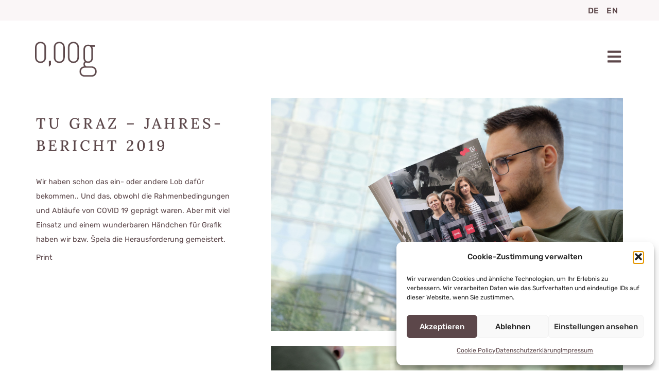

--- FILE ---
content_type: text/html; charset=UTF-8
request_url: https://keingrammfett.at/portfolio/tu-graz-jahresbericht-2019/
body_size: 16329
content:
<!doctype html><html lang="de-AT"><head><meta charset="UTF-8"><meta name="viewport" content="width=device-width, initial-scale=1"><link rel="profile" href="https://gmpg.org/xfn/11"><meta name='robots' content='index, follow, max-image-preview:large, max-snippet:-1, max-video-preview:-1' /><link rel="alternate" href="https://keingrammfett.at/portfolio/tu-graz-jahresbericht-2019/" hreflang="de" /><link rel="alternate" href="https://keingrammfett.at/en/portfolio/tu-graz-annual-report-2019/" hreflang="en" /><link media="all" href="https://keingrammfett.at/wp-content/cache/autoptimize/css/autoptimize_d2a50e1b18af0cf1619bf9aac393f12b.css" rel="stylesheet"><title>TU GRAZ – JAHRES­BERICHT 2019 - keingrammfett</title><meta name="description" content="Print: Trotz COVID 19 hat das Team der keingrammfett alles gegeben. Das Resultat für die Technische Universität Graz kann sich sehen lassen." /><link rel="canonical" href="https://keingrammfett.at/portfolio/tu-graz-jahresbericht-2019/" /><meta property="og:locale" content="de_DE" /><meta property="og:locale:alternate" content="en_US" /><meta property="og:type" content="article" /><meta property="og:title" content="TU GRAZ – JAHRES­BERICHT 2019 - keingrammfett" /><meta property="og:description" content="Print: Trotz COVID 19 hat das Team der keingrammfett alles gegeben. Das Resultat für die Technische Universität Graz kann sich sehen lassen." /><meta property="og:url" content="https://keingrammfett.at/portfolio/tu-graz-jahresbericht-2019/" /><meta property="og:site_name" content="keingrammfett" /><meta property="article:modified_time" content="2025-10-02T13:44:03+00:00" /><meta name="twitter:card" content="summary_large_image" /> <script type="application/ld+json" class="yoast-schema-graph">{"@context":"https://schema.org","@graph":[{"@type":"WebPage","@id":"https://keingrammfett.at/portfolio/tu-graz-jahresbericht-2019/","url":"https://keingrammfett.at/portfolio/tu-graz-jahresbericht-2019/","name":"TU GRAZ – JAHRES­BERICHT 2019 - keingrammfett","isPartOf":{"@id":"https://keingrammfett.at/#website"},"datePublished":"2025-09-24T08:54:29+00:00","dateModified":"2025-10-02T13:44:03+00:00","description":"Print: Trotz COVID 19 hat das Team der keingrammfett alles gegeben. Das Resultat für die Technische Universität Graz kann sich sehen lassen.","breadcrumb":{"@id":"https://keingrammfett.at/portfolio/tu-graz-jahresbericht-2019/#breadcrumb"},"inLanguage":"de-AT","potentialAction":[{"@type":"ReadAction","target":["https://keingrammfett.at/portfolio/tu-graz-jahresbericht-2019/"]}]},{"@type":"BreadcrumbList","@id":"https://keingrammfett.at/portfolio/tu-graz-jahresbericht-2019/#breadcrumb","itemListElement":[{"@type":"ListItem","position":1,"name":"Home","item":"https://keingrammfett.at/"},{"@type":"ListItem","position":2,"name":"Portfolio","item":"https://keingrammfett.at/portfolio/"},{"@type":"ListItem","position":3,"name":"TU GRAZ – JAHRES­BERICHT 2019"}]},{"@type":"WebSite","@id":"https://keingrammfett.at/#website","url":"https://keingrammfett.at/","name":"keingrammfett Werbeagentur","description":"Werbeagentur Graz","publisher":{"@id":"https://keingrammfett.at/#organization"},"alternateName":"keingrammfett Werbeagentur Graz","potentialAction":[{"@type":"SearchAction","target":{"@type":"EntryPoint","urlTemplate":"https://keingrammfett.at/?s={search_term_string}"},"query-input":{"@type":"PropertyValueSpecification","valueRequired":true,"valueName":"search_term_string"}}],"inLanguage":"de-AT"},{"@type":"Organization","@id":"https://keingrammfett.at/#organization","name":"keingrammfett","alternateName":"keingrammfett Werbeagentur Graz","url":"https://keingrammfett.at/","logo":{"@type":"ImageObject","inLanguage":"de-AT","@id":"https://keingrammfett.at/#/schema/logo/image/","url":"https://keingrammfett.at/wp-content/uploads/2022/05/000g-LOGO-neu.png","contentUrl":"https://keingrammfett.at/wp-content/uploads/2022/05/000g-LOGO-neu.png","width":301,"height":181,"caption":"keingrammfett"},"image":{"@id":"https://keingrammfett.at/#/schema/logo/image/"}}]}</script> <link rel="alternate" type="application/rss+xml" title="keingrammfett &raquo; Feed" href="https://keingrammfett.at/feed/" /><link rel="alternate" type="application/rss+xml" title="keingrammfett &raquo; Kommentar-Feed" href="https://keingrammfett.at/comments/feed/" /><link rel="alternate" title="oEmbed (JSON)" type="application/json+oembed" href="https://keingrammfett.at/wp-json/oembed/1.0/embed?url=https%3A%2F%2Fkeingrammfett.at%2Fportfolio%2Ftu-graz-jahresbericht-2019%2F" /><link rel="alternate" title="oEmbed (XML)" type="text/xml+oembed" href="https://keingrammfett.at/wp-json/oembed/1.0/embed?url=https%3A%2F%2Fkeingrammfett.at%2Fportfolio%2Ftu-graz-jahresbericht-2019%2F&#038;format=xml" /><link rel='stylesheet' id='elementor-post-6-css' href='https://keingrammfett.at/wp-content/cache/autoptimize/css/autoptimize_single_bb5b96897fe3571f2cf4d8d500e6a78d.css?ver=1768486143' media='all' /><link rel='stylesheet' id='elementor-post-142-css' href='https://keingrammfett.at/wp-content/cache/autoptimize/css/autoptimize_single_6fd3aebe4e37c8f3488136ed91538623.css?ver=1768486144' media='all' /><link rel='stylesheet' id='elementor-post-203-css' href='https://keingrammfett.at/wp-content/cache/autoptimize/css/autoptimize_single_d924bb824250fc14066d33cb977b83ce.css?ver=1768486144' media='all' /><link rel='stylesheet' id='elementor-post-3144-css' href='https://keingrammfett.at/wp-content/cache/autoptimize/css/autoptimize_single_8c0ad8990b8b1a75acaa3116f709fd71.css?ver=1768486534' media='all' /><link rel='stylesheet' id='elementor-gf-lora-css' href='https://keingrammfett.at/wp-content/cache/autoptimize/css/autoptimize_single_d9cc5ff1727c2e9535586d8d7dd5d4db.css?ver=1759416905' media='all' /><link rel='stylesheet' id='elementor-gf-rubik-css' href='https://keingrammfett.at/wp-content/cache/autoptimize/css/autoptimize_single_ac2840d0d5bbae83cbdd35ec1b711b68.css?ver=1759416905' media='all' /> <script src="https://keingrammfett.at/wp-includes/js/jquery/jquery.min.js?ver=3.7.1" id="jquery-core-js"></script> <script defer src="https://keingrammfett.at/wp-includes/js/jquery/jquery-migrate.min.js?ver=3.4.1" id="jquery-migrate-js"></script> <link rel="https://api.w.org/" href="https://keingrammfett.at/wp-json/" /><link rel="alternate" title="JSON" type="application/json" href="https://keingrammfett.at/wp-json/wp/v2/portfolio/3429" /><link rel="EditURI" type="application/rsd+xml" title="RSD" href="https://keingrammfett.at/xmlrpc.php?rsd" /><meta name="generator" content="WordPress 6.9" /><link rel='shortlink' href='https://keingrammfett.at/?p=3429' /><meta name="generator" content="Elementor 3.32.3; features: e_font_icon_svg, additional_custom_breakpoints; settings: css_print_method-external, google_font-enabled, font_display-swap"> <script type="application/ld+json">{
      "@context" : "https://schema.org",
      "@type" : "WebSite",
      "name" : "keingrammfett Werbeagentur Graz",
      "url" : "https://keingrammfett.at/"
    }</script> <script type="text/plain" data-service="google-analytics" data-category="statistics" async data-cmplz-src="https://www.googletagmanager.com/gtag/js?id=AW-1013074297"></script> <script defer src="[data-uri]"></script> <meta name="theme-color" content="#FFFFFF"><link rel="icon" href="https://keingrammfett.at/wp-content/uploads/2022/07/cropped-000g-icon-32x32.png" sizes="32x32" /><link rel="icon" href="https://keingrammfett.at/wp-content/uploads/2022/07/cropped-000g-icon-192x192.png" sizes="192x192" /><link rel="apple-touch-icon" href="https://keingrammfett.at/wp-content/uploads/2022/07/cropped-000g-icon-180x180.png" /><meta name="msapplication-TileImage" content="https://keingrammfett.at/wp-content/uploads/2022/07/cropped-000g-icon-270x270.png" /><link rel='stylesheet' id='elementor-post-915-css' href='https://keingrammfett.at/wp-content/cache/autoptimize/css/autoptimize_single_7670a6dc1c42d65966bcec60ae3433a1.css?ver=1768486144' media='all' /></head><body data-cmplz=1 class="wp-singular portfolio-template-default single single-portfolio postid-3429 wp-custom-logo wp-embed-responsive wp-theme-hello-elementor wp-child-theme-hello-theme-child-master hello-elementor-default elementor-default elementor-kit-6 elementor-page-3144"> <a class="skip-link screen-reader-text" href="#content">Skip to content</a><header data-elementor-type="header" data-elementor-id="142" class="elementor elementor-142 elementor-location-header" data-elementor-post-type="elementor_library"><section class="elementor-section elementor-top-section elementor-element elementor-element-e06716f elementor-section-boxed elementor-section-height-default elementor-section-height-default" data-id="e06716f" data-element_type="section" data-settings="{&quot;jet_parallax_layout_list&quot;:[],&quot;background_background&quot;:&quot;classic&quot;}"><div class="elementor-container elementor-column-gap-default"><div class="elementor-column elementor-col-100 elementor-top-column elementor-element elementor-element-de24941" data-id="de24941" data-element_type="column"><div class="elementor-widget-wrap elementor-element-populated"><div class="elementor-element elementor-element-b7aa7d1 cpel-switcher--align-right cpel-switcher--layout-horizontal elementor-widget elementor-widget-polylang-language-switcher" data-id="b7aa7d1" data-element_type="widget" data-widget_type="polylang-language-switcher.default"><div class="elementor-widget-container"><nav class="cpel-switcher__nav"><ul class="cpel-switcher__list"><li class="cpel-switcher__lang cpel-switcher__lang--active"><a lang="de-AT" hreflang="de-AT" href="https://keingrammfett.at/portfolio/tu-graz-jahresbericht-2019/"><span class="cpel-switcher__code">DE</span></a></li><li class="cpel-switcher__lang"><a lang="en-US" hreflang="en-US" href="https://keingrammfett.at/en/portfolio/tu-graz-annual-report-2019/"><span class="cpel-switcher__code">EN</span></a></li></ul></nav></div></div></div></div></div></section><header class="elementor-section elementor-top-section elementor-element elementor-element-e0be0ee elementor-section-content-middle elementor-section-boxed elementor-section-height-default elementor-section-height-default" data-id="e0be0ee" data-element_type="section" data-settings="{&quot;jet_parallax_layout_list&quot;:[],&quot;sticky&quot;:&quot;top&quot;,&quot;animation&quot;:&quot;none&quot;,&quot;background_background&quot;:&quot;classic&quot;,&quot;sticky_effects_offset&quot;:500,&quot;sticky_on&quot;:[&quot;desktop&quot;,&quot;tablet&quot;,&quot;mobile&quot;],&quot;sticky_offset&quot;:0,&quot;sticky_anchor_link_offset&quot;:0}"><div class="elementor-container elementor-column-gap-default"><header class="elementor-column elementor-col-50 elementor-top-column elementor-element elementor-element-c38badd" data-id="c38badd" data-element_type="column"><div class="elementor-widget-wrap elementor-element-populated"><div class="elementor-element elementor-element-999d6fa elementor-widget__width-inherit elementor-widget elementor-widget-theme-site-logo elementor-widget-image" data-id="999d6fa" data-element_type="widget" data-widget_type="theme-site-logo.default"><div class="elementor-widget-container"> <a href="https://keingrammfett.at"> <img src="https://keingrammfett.at/wp-content/uploads/2022/05/000g-LOGO-neu.png" title="000g-LOGO-neu" alt="000g-LOGO-neu" loading="lazy" /> </a></div></div></div></header><header class="elementor-column elementor-col-50 elementor-top-column elementor-element elementor-element-b157352" data-id="b157352" data-element_type="column"><div class="elementor-widget-wrap elementor-element-populated"><div class="elementor-element elementor-element-bdb2249 elementor-view-default elementor-widget elementor-widget-icon" data-id="bdb2249" data-element_type="widget" data-widget_type="icon.default"><div class="elementor-widget-container"><div class="elementor-icon-wrapper"> <a class="elementor-icon" href="#elementor-action%3Aaction%3Dpopup%3Aopen%26settings%3DeyJpZCI6IjkxNSIsInRvZ2dsZSI6ZmFsc2V9" aria-label="Menü öffnen"> <svg aria-hidden="true" class="e-font-icon-svg e-fas-bars" viewBox="0 0 448 512" xmlns="http://www.w3.org/2000/svg"><path d="M16 132h416c8.837 0 16-7.163 16-16V76c0-8.837-7.163-16-16-16H16C7.163 60 0 67.163 0 76v40c0 8.837 7.163 16 16 16zm0 160h416c8.837 0 16-7.163 16-16v-40c0-8.837-7.163-16-16-16H16c-8.837 0-16 7.163-16 16v40c0 8.837 7.163 16 16 16zm0 160h416c8.837 0 16-7.163 16-16v-40c0-8.837-7.163-16-16-16H16c-8.837 0-16 7.163-16 16v40c0 8.837 7.163 16 16 16z"></path></svg> </a></div></div></div></div></header></div></header></header><div data-elementor-type="single-page" data-elementor-id="3144" class="elementor elementor-3144 elementor-location-single post-3429 portfolio type-portfolio status-publish hentry" data-elementor-post-type="elementor_library"><section class="elementor-section elementor-top-section elementor-element elementor-element-6509b29 elementor-section-boxed elementor-section-height-default elementor-section-height-default" data-id="6509b29" data-element_type="section" data-settings="{&quot;jet_parallax_layout_list&quot;:[]}"><div class="elementor-container elementor-column-gap-default"><div class="jet-sticky-column-sticky elementor-column elementor-col-50 elementor-top-column elementor-element elementor-element-1967fe7" data-jet-sticky-column-settings="{&quot;id&quot;:&quot;1967fe7&quot;,&quot;sticky&quot;:true,&quot;topSpacing&quot;:210,&quot;bottomSpacing&quot;:0,&quot;stickyOn&quot;:[&quot;desktop&quot;,&quot;tablet&quot;]}" data-id="1967fe7" data-element_type="column"><div class="elementor-widget-wrap elementor-element-populated"><div class="elementor-element elementor-element-e41746e elementor-widget__width-inherit elementor-widget elementor-widget-jet-listing-dynamic-field" data-id="e41746e" data-element_type="widget" data-widget_type="jet-listing-dynamic-field.default"><div class="elementor-widget-container"><div class="jet-listing jet-listing-dynamic-field display-inline"><div class="jet-listing-dynamic-field__inline-wrap"><h1 class="jet-listing-dynamic-field__content">TU GRAZ – JAHRES­BERICHT 2019</h1></div></div></div></div><div class="elementor-element elementor-element-125bf0a elementor-widget__width-inherit elementor-widget elementor-widget-jet-listing-dynamic-field" data-id="125bf0a" data-element_type="widget" data-widget_type="jet-listing-dynamic-field.default"><div class="elementor-widget-container"><div class="jet-listing jet-listing-dynamic-field display-inline"><div class="jet-listing-dynamic-field__inline-wrap"><div class="jet-listing-dynamic-field__content"><p>Wir haben schon das ein- oder andere Lob dafür bekommen.. Und das, obwohl die Rahmenbedingungen und Abläufe von COVID 19 geprägt waren. Aber mit viel Einsatz und einem wunderbaren Händchen für Grafik haben wir bzw. Špela die Herausforderung gemeistert.</p><p>Print</p></div></div></div></div></div></div></div><div class="elementor-column elementor-col-50 elementor-top-column elementor-element elementor-element-fb47ed0" data-id="fb47ed0" data-element_type="column"><div class="elementor-widget-wrap elementor-element-populated"><div class="elementor-element elementor-element-e0c5cd0 elementor-widget elementor-widget-gallery" data-id="e0c5cd0" data-element_type="widget" data-settings="{&quot;columns&quot;:1,&quot;gallery_layout&quot;:&quot;masonry&quot;,&quot;gap&quot;:{&quot;unit&quot;:&quot;px&quot;,&quot;size&quot;:30,&quot;sizes&quot;:[]},&quot;lazyload&quot;:&quot;yes&quot;,&quot;columns_tablet&quot;:2,&quot;columns_mobile&quot;:1,&quot;gap_tablet&quot;:{&quot;unit&quot;:&quot;px&quot;,&quot;size&quot;:10,&quot;sizes&quot;:[]},&quot;gap_mobile&quot;:{&quot;unit&quot;:&quot;px&quot;,&quot;size&quot;:10,&quot;sizes&quot;:[]},&quot;link_to&quot;:&quot;file&quot;,&quot;overlay_background&quot;:&quot;yes&quot;}" data-widget_type="gallery.default"><div class="elementor-widget-container"><div class="elementor-gallery__container"> <a class="e-gallery-item elementor-gallery-item" href="https://keingrammfett.at/wp-content/uploads/2022/06/TU-Graz-Jahresbericht-005.jpg" data-elementor-open-lightbox="yes" data-elementor-lightbox-slideshow="e0c5cd0" data-elementor-lightbox-title="TU-Graz-Jahresbericht-005" data-e-action-hash="#elementor-action%3Aaction%3Dlightbox%26settings%3DeyJpZCI6MzQzMCwidXJsIjoiaHR0cHM6XC9cL2tlaW5ncmFtbWZldHQuYXRcL3dwLWNvbnRlbnRcL3VwbG9hZHNcLzIwMjJcLzA2XC9UVS1HcmF6LUphaHJlc2JlcmljaHQtMDA1LmpwZyIsInNsaWRlc2hvdyI6ImUwYzVjZDAifQ%3D%3D"><div class="e-gallery-image elementor-gallery-item__image" data-thumbnail="https://keingrammfett.at/wp-content/uploads/2022/06/TU-Graz-Jahresbericht-005.jpg" data-width="2500" data-height="1656" aria-label="" role="img" ></div><div class="elementor-gallery-item__overlay"></div> </a> <a class="e-gallery-item elementor-gallery-item" href="https://keingrammfett.at/wp-content/uploads/2022/06/TU-Graz-Jahresbericht-003.jpg" data-elementor-open-lightbox="yes" data-elementor-lightbox-slideshow="e0c5cd0" data-elementor-lightbox-title="TU-Graz-Jahresbericht-003" data-e-action-hash="#elementor-action%3Aaction%3Dlightbox%26settings%3DeyJpZCI6MzQzNCwidXJsIjoiaHR0cHM6XC9cL2tlaW5ncmFtbWZldHQuYXRcL3dwLWNvbnRlbnRcL3VwbG9hZHNcLzIwMjJcLzA2XC9UVS1HcmF6LUphaHJlc2JlcmljaHQtMDAzLmpwZyIsInNsaWRlc2hvdyI6ImUwYzVjZDAifQ%3D%3D"><div class="e-gallery-image elementor-gallery-item__image" data-thumbnail="https://keingrammfett.at/wp-content/uploads/2022/06/TU-Graz-Jahresbericht-003.jpg" data-width="2500" data-height="1656" aria-label="" role="img" ></div><div class="elementor-gallery-item__overlay"></div> </a> <a class="e-gallery-item elementor-gallery-item" href="https://keingrammfett.at/wp-content/uploads/2022/06/TU-Graz-Jahresbericht-002.jpg" data-elementor-open-lightbox="yes" data-elementor-lightbox-slideshow="e0c5cd0" data-elementor-lightbox-title="TU-Graz-Jahresbericht-002" data-e-action-hash="#elementor-action%3Aaction%3Dlightbox%26settings%3DeyJpZCI6MzQzMywidXJsIjoiaHR0cHM6XC9cL2tlaW5ncmFtbWZldHQuYXRcL3dwLWNvbnRlbnRcL3VwbG9hZHNcLzIwMjJcLzA2XC9UVS1HcmF6LUphaHJlc2JlcmljaHQtMDAyLmpwZyIsInNsaWRlc2hvdyI6ImUwYzVjZDAifQ%3D%3D"><div class="e-gallery-image elementor-gallery-item__image" data-thumbnail="https://keingrammfett.at/wp-content/uploads/2022/06/TU-Graz-Jahresbericht-002.jpg" data-width="2500" data-height="1656" aria-label="" role="img" ></div><div class="elementor-gallery-item__overlay"></div> </a> <a class="e-gallery-item elementor-gallery-item" href="https://keingrammfett.at/wp-content/uploads/2022/06/TU-Graz-Jahresbericht-004.jpg" data-elementor-open-lightbox="yes" data-elementor-lightbox-slideshow="e0c5cd0" data-elementor-lightbox-title="TU-Graz-Jahresbericht-004" data-e-action-hash="#elementor-action%3Aaction%3Dlightbox%26settings%3DeyJpZCI6MzQzNSwidXJsIjoiaHR0cHM6XC9cL2tlaW5ncmFtbWZldHQuYXRcL3dwLWNvbnRlbnRcL3VwbG9hZHNcLzIwMjJcLzA2XC9UVS1HcmF6LUphaHJlc2JlcmljaHQtMDA0LmpwZyIsInNsaWRlc2hvdyI6ImUwYzVjZDAifQ%3D%3D"><div class="e-gallery-image elementor-gallery-item__image" data-thumbnail="https://keingrammfett.at/wp-content/uploads/2022/06/TU-Graz-Jahresbericht-004.jpg" data-width="2500" data-height="1656" aria-label="" role="img" ></div><div class="elementor-gallery-item__overlay"></div> </a> <a class="e-gallery-item elementor-gallery-item" href="https://keingrammfett.at/wp-content/uploads/2022/06/TU-Graz-Jahresbericht-007.jpg" data-elementor-open-lightbox="yes" data-elementor-lightbox-slideshow="e0c5cd0" data-elementor-lightbox-title="TU-Graz-Jahresbericht-007" data-e-action-hash="#elementor-action%3Aaction%3Dlightbox%26settings%3DeyJpZCI6MzQzNiwidXJsIjoiaHR0cHM6XC9cL2tlaW5ncmFtbWZldHQuYXRcL3dwLWNvbnRlbnRcL3VwbG9hZHNcLzIwMjJcLzA2XC9UVS1HcmF6LUphaHJlc2JlcmljaHQtMDA3LmpwZyIsInNsaWRlc2hvdyI6ImUwYzVjZDAifQ%3D%3D"><div class="e-gallery-image elementor-gallery-item__image" data-thumbnail="https://keingrammfett.at/wp-content/uploads/2022/06/TU-Graz-Jahresbericht-007.jpg" data-width="2500" data-height="1656" aria-label="" role="img" ></div><div class="elementor-gallery-item__overlay"></div> </a></div></div></div></div></div></div></section><section class="elementor-section elementor-top-section elementor-element elementor-element-973d8c3 elementor-section-boxed elementor-section-height-default elementor-section-height-default" data-id="973d8c3" data-element_type="section" data-settings="{&quot;jet_parallax_layout_list&quot;:[]}"><div class="elementor-container elementor-column-gap-default"><div class="elementor-column elementor-col-100 elementor-top-column elementor-element elementor-element-c0d9c70" data-id="c0d9c70" data-element_type="column"><div class="elementor-widget-wrap elementor-element-populated"><div class="elementor-element elementor-element-aeb99ba elementor-absolute elementor-widget__width-inherit elementor-widget elementor-widget-post-navigation" data-id="aeb99ba" data-element_type="widget" data-settings="{&quot;_position&quot;:&quot;absolute&quot;}" data-widget_type="post-navigation.default"><div class="elementor-widget-container"><div class="elementor-post-navigation" role="navigation" aria-label="Post Navigation"><div class="elementor-post-navigation__prev elementor-post-navigation__link"> <a href="https://keingrammfett.at/portfolio/familienpraxis-lembeck-navysany/" rel="prev"><span class="post-navigation__arrow-wrapper post-navigation__arrow-prev"><svg aria-hidden="true" class="e-font-icon-svg e-fas-angle-left" viewBox="0 0 256 512" xmlns="http://www.w3.org/2000/svg"><path d="M31.7 239l136-136c9.4-9.4 24.6-9.4 33.9 0l22.6 22.6c9.4 9.4 9.4 24.6 0 33.9L127.9 256l96.4 96.4c9.4 9.4 9.4 24.6 0 33.9L201.7 409c-9.4 9.4-24.6 9.4-33.9 0l-136-136c-9.5-9.4-9.5-24.6-.1-34z"></path></svg><span class="elementor-screen-only">Prev</span></span><span class="elementor-post-navigation__link__prev"><span class="post-navigation__prev--label">Vorherige</span></span></a></div><div class="elementor-post-navigation__next elementor-post-navigation__link"> <a href="https://keingrammfett.at/portfolio/starker-beckenboden/" rel="next"><span class="elementor-post-navigation__link__next"><span class="post-navigation__next--label">Nächste</span></span><span class="post-navigation__arrow-wrapper post-navigation__arrow-next"><svg aria-hidden="true" class="e-font-icon-svg e-fas-angle-right" viewBox="0 0 256 512" xmlns="http://www.w3.org/2000/svg"><path d="M224.3 273l-136 136c-9.4 9.4-24.6 9.4-33.9 0l-22.6-22.6c-9.4-9.4-9.4-24.6 0-33.9l96.4-96.4-96.4-96.4c-9.4-9.4-9.4-24.6 0-33.9L54.3 103c9.4-9.4 24.6-9.4 33.9 0l136 136c9.5 9.4 9.5 24.6.1 34z"></path></svg><span class="elementor-screen-only">Next</span></span></a></div></div></div></div><div class="elementor-element elementor-element-9171f4f elementor-widget__width-initial elementor-absolute elementor-hidden-mobile elementor-view-default elementor-widget elementor-widget-icon" data-id="9171f4f" data-element_type="widget" data-settings="{&quot;_position&quot;:&quot;absolute&quot;}" data-widget_type="icon.default"><div class="elementor-widget-container"><div class="elementor-icon-wrapper"> <a class="elementor-icon" href="https://keingrammfett.at/portfolio-uebersicht/"> <svg aria-hidden="true" class="e-font-icon-svg e-fab-microsoft" viewBox="0 0 448 512" xmlns="http://www.w3.org/2000/svg"><path d="M0 32h214.6v214.6H0V32zm233.4 0H448v214.6H233.4V32zM0 265.4h214.6V480H0V265.4zm233.4 0H448V480H233.4V265.4z"></path></svg> </a></div></div></div></div></div></div></section></div><footer data-elementor-type="footer" data-elementor-id="203" class="elementor elementor-203 elementor-location-footer" data-elementor-post-type="elementor_library"><footer class="elementor-section elementor-top-section elementor-element elementor-element-e053220 elementor-section-full_width elementor-section-height-default elementor-section-height-default" data-id="e053220" data-element_type="section" data-settings="{&quot;jet_parallax_layout_list&quot;:[],&quot;background_background&quot;:&quot;classic&quot;,&quot;sticky&quot;:&quot;bottom&quot;,&quot;sticky_on&quot;:[&quot;desktop&quot;,&quot;tablet&quot;,&quot;mobile&quot;],&quot;sticky_offset&quot;:0,&quot;sticky_effects_offset&quot;:0,&quot;sticky_anchor_link_offset&quot;:0}"><div class="elementor-container elementor-column-gap-default"><footer class="elementor-column elementor-col-100 elementor-top-column elementor-element elementor-element-ccfaf3a" data-id="ccfaf3a" data-element_type="column" data-settings="{&quot;background_background&quot;:&quot;classic&quot;}"><div class="elementor-widget-wrap elementor-element-populated"><div class="elementor-element elementor-element-76aa4cb elementor-widget elementor-widget-heading" data-id="76aa4cb" data-element_type="widget" data-widget_type="heading.default"><div class="elementor-widget-container"><h2 class="elementor-heading-title elementor-size-default">Wer wir sind</h2></div></div><div class="elementor-element elementor-element-8b9154d elementor-widget elementor-widget-text-editor" data-id="8b9154d" data-element_type="widget" data-widget_type="text-editor.default"><div class="elementor-widget-container"><p style="text-align: center;"><span style="color: #6d6d6d; font-family: Rubik;"><span style="font-size: 16px; word-spacing: 0px;">Wir sind unkompliziert aber nicht streichelweich.</span></span></p><p style="text-align: center;"><span style="color: #6d6d6d; font-family: Rubik;"><span style="font-size: 16px; word-spacing: 0px;">Wir scheuen keine Auseinandersetzung, hinterfragen,</span></span></p><p style="text-align: center;"><span style="color: #6d6d6d; font-family: Rubik;"><span style="font-size: 16px; word-spacing: 0px;">suchen Antworten und Alternativen, wir nehmen uns Zeit.</span></span></p></div></div><div class="elementor-element elementor-element-07a4bc6 elementor-widget__width-inherit elementor-widget elementor-widget-text-editor" data-id="07a4bc6" data-element_type="widget" data-widget_type="text-editor.default"><div class="elementor-widget-container"><p><a href="mailto:office@keingrammfett.at"><span class="mailto" style="color: #5c474a;">office@keingrammfett.at</span></a></p></div></div><div class="elementor-element elementor-element-7d1cfb4 e-transform elementor-hidden-mobile elementor-widget-divider--view-line elementor-widget elementor-widget-divider" data-id="7d1cfb4" data-element_type="widget" data-settings="{&quot;_transform_translateX_effect&quot;:{&quot;unit&quot;:&quot;px&quot;,&quot;size&quot;:&quot;&quot;,&quot;sizes&quot;:[]},&quot;_transform_translateX_effect_tablet&quot;:{&quot;unit&quot;:&quot;px&quot;,&quot;size&quot;:&quot;&quot;,&quot;sizes&quot;:[]},&quot;_transform_translateX_effect_mobile&quot;:{&quot;unit&quot;:&quot;px&quot;,&quot;size&quot;:&quot;&quot;,&quot;sizes&quot;:[]},&quot;_transform_translateY_effect&quot;:{&quot;unit&quot;:&quot;px&quot;,&quot;size&quot;:&quot;&quot;,&quot;sizes&quot;:[]},&quot;_transform_translateY_effect_tablet&quot;:{&quot;unit&quot;:&quot;px&quot;,&quot;size&quot;:&quot;&quot;,&quot;sizes&quot;:[]},&quot;_transform_translateY_effect_mobile&quot;:{&quot;unit&quot;:&quot;px&quot;,&quot;size&quot;:&quot;&quot;,&quot;sizes&quot;:[]}}" data-widget_type="divider.default"><div class="elementor-widget-container"><div class="elementor-divider"> <span class="elementor-divider-separator"> </span></div></div></div><div class="elementor-element elementor-element-07bd185 elementor-nav-menu__align-center elementor-nav-menu--dropdown-none elementor-widget elementor-widget-nav-menu" data-id="07bd185" data-element_type="widget" data-settings="{&quot;layout&quot;:&quot;horizontal&quot;,&quot;submenu_icon&quot;:{&quot;value&quot;:&quot;&lt;svg aria-hidden=\&quot;true\&quot; class=\&quot;e-font-icon-svg e-fas-caret-down\&quot; viewBox=\&quot;0 0 320 512\&quot; xmlns=\&quot;http:\/\/www.w3.org\/2000\/svg\&quot;&gt;&lt;path d=\&quot;M31.3 192h257.3c17.8 0 26.7 21.5 14.1 34.1L174.1 354.8c-7.8 7.8-20.5 7.8-28.3 0L17.2 226.1C4.6 213.5 13.5 192 31.3 192z\&quot;&gt;&lt;\/path&gt;&lt;\/svg&gt;&quot;,&quot;library&quot;:&quot;fa-solid&quot;}}" data-widget_type="nav-menu.default"><div class="elementor-widget-container"><nav aria-label="Menu" class="elementor-nav-menu--main elementor-nav-menu__container elementor-nav-menu--layout-horizontal e--pointer-underline e--animation-slide"><ul id="menu-1-07bd185" class="elementor-nav-menu"><li class="menu-item menu-item-type-post_type menu-item-object-page menu-item-1157"><a href="https://keingrammfett.at/impressum/" class="elementor-item">Impressum</a></li><li class="menu-item menu-item-type-post_type menu-item-object-page menu-item-privacy-policy menu-item-1158"><a rel="privacy-policy" href="https://keingrammfett.at/datenschutz/" class="elementor-item">Datenschutz</a></li><li class="menu-item menu-item-type-post_type menu-item-object-page menu-item-1159"><a href="https://keingrammfett.at/agb/" class="elementor-item">AGB</a></li></ul></nav><nav class="elementor-nav-menu--dropdown elementor-nav-menu__container" aria-hidden="true"><ul id="menu-2-07bd185" class="elementor-nav-menu"><li class="menu-item menu-item-type-post_type menu-item-object-page menu-item-1157"><a href="https://keingrammfett.at/impressum/" class="elementor-item" tabindex="-1">Impressum</a></li><li class="menu-item menu-item-type-post_type menu-item-object-page menu-item-privacy-policy menu-item-1158"><a rel="privacy-policy" href="https://keingrammfett.at/datenschutz/" class="elementor-item" tabindex="-1">Datenschutz</a></li><li class="menu-item menu-item-type-post_type menu-item-object-page menu-item-1159"><a href="https://keingrammfett.at/agb/" class="elementor-item" tabindex="-1">AGB</a></li></ul></nav></div></div><div class="elementor-element elementor-element-514c616 elementor-view-stacked elementor-shape-circle elementor-widget elementor-widget-icon" data-id="514c616" data-element_type="widget" data-settings="{&quot;motion_fx_motion_fx_scrolling&quot;:&quot;yes&quot;,&quot;motion_fx_opacity_effect&quot;:&quot;yes&quot;,&quot;motion_fx_opacity_level&quot;:{&quot;unit&quot;:&quot;px&quot;,&quot;size&quot;:7,&quot;sizes&quot;:[]},&quot;motion_fx_opacity_range&quot;:{&quot;unit&quot;:&quot;%&quot;,&quot;size&quot;:&quot;&quot;,&quot;sizes&quot;:{&quot;start&quot;:0,&quot;end&quot;:71}},&quot;motion_fx_range&quot;:&quot;viewport&quot;,&quot;sticky&quot;:&quot;bottom&quot;,&quot;motion_fx_opacity_direction&quot;:&quot;out-in&quot;,&quot;motion_fx_devices&quot;:[&quot;desktop&quot;,&quot;tablet&quot;,&quot;mobile&quot;],&quot;sticky_on&quot;:[&quot;desktop&quot;,&quot;tablet&quot;,&quot;mobile&quot;],&quot;sticky_offset&quot;:0,&quot;sticky_effects_offset&quot;:0,&quot;sticky_anchor_link_offset&quot;:0}" data-widget_type="icon.default"><div class="elementor-widget-container"><div class="elementor-icon-wrapper"> <a class="elementor-icon" href="#top" aria-label="Gehen Sie zum Anfang der Seite"> <svg aria-hidden="true" class="e-font-icon-svg e-fas-angle-up" viewBox="0 0 320 512" xmlns="http://www.w3.org/2000/svg"><path d="M177 159.7l136 136c9.4 9.4 9.4 24.6 0 33.9l-22.6 22.6c-9.4 9.4-24.6 9.4-33.9 0L160 255.9l-96.4 96.4c-9.4 9.4-24.6 9.4-33.9 0L7 329.7c-9.4-9.4-9.4-24.6 0-33.9l136-136c9.4-9.5 24.6-9.5 34-.1z"></path></svg> </a></div></div></div></div></footer></div></footer></footer> <script type="speculationrules">{"prefetch":[{"source":"document","where":{"and":[{"href_matches":"/*"},{"not":{"href_matches":["/wp-*.php","/wp-admin/*","/wp-content/uploads/*","/wp-content/*","/wp-content/plugins/*","/wp-content/themes/hello-theme-child-master/*","/wp-content/themes/hello-elementor/*","/*\\?(.+)"]}},{"not":{"selector_matches":"a[rel~=\"nofollow\"]"}},{"not":{"selector_matches":".no-prefetch, .no-prefetch a"}}]},"eagerness":"conservative"}]}</script> <div id="cmplz-cookiebanner-container"><div class="cmplz-cookiebanner cmplz-hidden banner-1 bottom-right-view-preferences optin cmplz-bottom-right cmplz-categories-type-view-preferences" aria-modal="true" data-nosnippet="true" role="dialog" aria-live="polite" aria-labelledby="cmplz-header-1-optin" aria-describedby="cmplz-message-1-optin"><div class="cmplz-header"><div class="cmplz-logo"></div><div class="cmplz-title" id="cmplz-header-1-optin">Cookie-Zustimmung verwalten</div><div class="cmplz-close" tabindex="0" role="button" aria-label="Dialog schließen"> <svg aria-hidden="true" focusable="false" data-prefix="fas" data-icon="times" class="svg-inline--fa fa-times fa-w-11" role="img" xmlns="http://www.w3.org/2000/svg" viewBox="0 0 352 512"><path fill="currentColor" d="M242.72 256l100.07-100.07c12.28-12.28 12.28-32.19 0-44.48l-22.24-22.24c-12.28-12.28-32.19-12.28-44.48 0L176 189.28 75.93 89.21c-12.28-12.28-32.19-12.28-44.48 0L9.21 111.45c-12.28 12.28-12.28 32.19 0 44.48L109.28 256 9.21 356.07c-12.28 12.28-12.28 32.19 0 44.48l22.24 22.24c12.28 12.28 32.2 12.28 44.48 0L176 322.72l100.07 100.07c12.28 12.28 32.2 12.28 44.48 0l22.24-22.24c12.28-12.28 12.28-32.19 0-44.48L242.72 256z"></path></svg></div></div><div class="cmplz-divider cmplz-divider-header"></div><div class="cmplz-body"><div class="cmplz-message" id="cmplz-message-1-optin">Wir verwenden Cookies und ähnliche Technologien, um Ihr Erlebnis zu verbessern. Wir verarbeiten Daten wie das Surfverhalten und eindeutige IDs auf dieser Website, wenn Sie zustimmen.</div><div class="cmplz-categories"> <details class="cmplz-category cmplz-functional" > <summary> <span class="cmplz-category-header"> <span class="cmplz-category-title">Functional</span> <span class='cmplz-always-active'> <span class="cmplz-banner-checkbox"> <input type="checkbox"
 id="cmplz-functional-optin"
 data-category="cmplz_functional"
 class="cmplz-consent-checkbox cmplz-functional"
 size="40"
 value="1"/> <label class="cmplz-label" for="cmplz-functional-optin"><span class="screen-reader-text">Functional</span></label> </span> Immer aktiv </span> <span class="cmplz-icon cmplz-open"> <svg xmlns="http://www.w3.org/2000/svg" viewBox="0 0 448 512"  height="18" ><path d="M224 416c-8.188 0-16.38-3.125-22.62-9.375l-192-192c-12.5-12.5-12.5-32.75 0-45.25s32.75-12.5 45.25 0L224 338.8l169.4-169.4c12.5-12.5 32.75-12.5 45.25 0s12.5 32.75 0 45.25l-192 192C240.4 412.9 232.2 416 224 416z"/></svg> </span> </span> </summary><div class="cmplz-description"> <span class="cmplz-description-functional">The technical storage or access is strictly necessary for the legitimate purpose of enabling the use of a specific service explicitly requested by the subscriber or user, or for the sole purpose of carrying out the transmission of a communication over an electronic communications network.</span></div> </details> <details class="cmplz-category cmplz-preferences" > <summary> <span class="cmplz-category-header"> <span class="cmplz-category-title">Vorlieben</span> <span class="cmplz-banner-checkbox"> <input type="checkbox"
 id="cmplz-preferences-optin"
 data-category="cmplz_preferences"
 class="cmplz-consent-checkbox cmplz-preferences"
 size="40"
 value="1"/> <label class="cmplz-label" for="cmplz-preferences-optin"><span class="screen-reader-text">Vorlieben</span></label> </span> <span class="cmplz-icon cmplz-open"> <svg xmlns="http://www.w3.org/2000/svg" viewBox="0 0 448 512"  height="18" ><path d="M224 416c-8.188 0-16.38-3.125-22.62-9.375l-192-192c-12.5-12.5-12.5-32.75 0-45.25s32.75-12.5 45.25 0L224 338.8l169.4-169.4c12.5-12.5 32.75-12.5 45.25 0s12.5 32.75 0 45.25l-192 192C240.4 412.9 232.2 416 224 416z"/></svg> </span> </span> </summary><div class="cmplz-description"> <span class="cmplz-description-preferences">Die technische Speicherung oder der Zugriff ist für den rechtmäßigen Zweck der Speicherung von Präferenzen erforderlich, die nicht vom Abonnenten oder Benutzer angefordert wurden.</span></div> </details> <details class="cmplz-category cmplz-statistics" > <summary> <span class="cmplz-category-header"> <span class="cmplz-category-title">Statistics</span> <span class="cmplz-banner-checkbox"> <input type="checkbox"
 id="cmplz-statistics-optin"
 data-category="cmplz_statistics"
 class="cmplz-consent-checkbox cmplz-statistics"
 size="40"
 value="1"/> <label class="cmplz-label" for="cmplz-statistics-optin"><span class="screen-reader-text">Statistics</span></label> </span> <span class="cmplz-icon cmplz-open"> <svg xmlns="http://www.w3.org/2000/svg" viewBox="0 0 448 512"  height="18" ><path d="M224 416c-8.188 0-16.38-3.125-22.62-9.375l-192-192c-12.5-12.5-12.5-32.75 0-45.25s32.75-12.5 45.25 0L224 338.8l169.4-169.4c12.5-12.5 32.75-12.5 45.25 0s12.5 32.75 0 45.25l-192 192C240.4 412.9 232.2 416 224 416z"/></svg> </span> </span> </summary><div class="cmplz-description"> <span class="cmplz-description-statistics">Die technische Speicherung oder der Zugriff, der ausschließlich zu statistischen Zwecken erfolgt.</span> <span class="cmplz-description-statistics-anonymous">The technical storage or access that is used exclusively for anonymous statistical purposes. Without a subpoena, voluntary compliance on the part of your Internet Service Provider, or additional records from a third party, information stored or retrieved for this purpose alone cannot usually be used to identify you.</span></div> </details> <details class="cmplz-category cmplz-marketing" > <summary> <span class="cmplz-category-header"> <span class="cmplz-category-title">Marketing</span> <span class="cmplz-banner-checkbox"> <input type="checkbox"
 id="cmplz-marketing-optin"
 data-category="cmplz_marketing"
 class="cmplz-consent-checkbox cmplz-marketing"
 size="40"
 value="1"/> <label class="cmplz-label" for="cmplz-marketing-optin"><span class="screen-reader-text">Marketing</span></label> </span> <span class="cmplz-icon cmplz-open"> <svg xmlns="http://www.w3.org/2000/svg" viewBox="0 0 448 512"  height="18" ><path d="M224 416c-8.188 0-16.38-3.125-22.62-9.375l-192-192c-12.5-12.5-12.5-32.75 0-45.25s32.75-12.5 45.25 0L224 338.8l169.4-169.4c12.5-12.5 32.75-12.5 45.25 0s12.5 32.75 0 45.25l-192 192C240.4 412.9 232.2 416 224 416z"/></svg> </span> </span> </summary><div class="cmplz-description"> <span class="cmplz-description-marketing">The technical storage or access is required to create user profiles to send advertising, or to track the user on a website or across several websites for similar marketing purposes.</span></div> </details></div></div><div class="cmplz-links cmplz-information"> <a class="cmplz-link cmplz-manage-options cookie-statement" href="#" data-relative_url="#cmplz-manage-consent-container">Optionen verwalten</a> <a class="cmplz-link cmplz-manage-third-parties cookie-statement" href="#" data-relative_url="#cmplz-cookies-overview">Dienste verwalten</a> <a class="cmplz-link cmplz-manage-vendors tcf cookie-statement" href="#" data-relative_url="#cmplz-tcf-wrapper">Verwalten von {vendor_count}-Lieferanten</a> <a class="cmplz-link cmplz-external cmplz-read-more-purposes tcf" target="_blank" rel="noopener noreferrer nofollow" href="https://cookiedatabase.org/tcf/purposes/">Lese mehr über diese Zwecke</a></div><div class="cmplz-divider cmplz-footer"></div><div class="cmplz-buttons"> <button class="cmplz-btn cmplz-accept">Akzeptieren</button> <button class="cmplz-btn cmplz-deny">Ablehnen</button> <button class="cmplz-btn cmplz-view-preferences">Einstellungen ansehen</button> <button class="cmplz-btn cmplz-save-preferences">Einstellungen speichern</button> <a class="cmplz-btn cmplz-manage-options tcf cookie-statement" href="#" data-relative_url="#cmplz-manage-consent-container">Einstellungen ansehen</a></div><div class="cmplz-links cmplz-documents"> <a class="cmplz-link cookie-statement" href="#" data-relative_url="">{title}</a> <a class="cmplz-link privacy-statement" href="#" data-relative_url="">{title}</a> <a class="cmplz-link impressum" href="#" data-relative_url="">{title}</a></div></div></div><div id="cmplz-manage-consent" data-nosnippet="true"><button class="cmplz-btn cmplz-hidden cmplz-manage-consent manage-consent-1">Manage consent</button></div><div data-elementor-type="popup" data-elementor-id="915" class="elementor elementor-915 elementor-location-popup" data-elementor-settings="{&quot;entrance_animation&quot;:&quot;fadeInRight&quot;,&quot;exit_animation&quot;:&quot;fadeInRight&quot;,&quot;prevent_scroll&quot;:&quot;yes&quot;,&quot;entrance_animation_mobile&quot;:&quot;fadeInLeft&quot;,&quot;exit_animation_mobile&quot;:&quot;fadeInLeft&quot;,&quot;entrance_animation_duration&quot;:{&quot;unit&quot;:&quot;px&quot;,&quot;size&quot;:0.5,&quot;sizes&quot;:[]},&quot;a11y_navigation&quot;:&quot;yes&quot;,&quot;timing&quot;:{&quot;devices_devices&quot;:[&quot;tablet&quot;,&quot;mobile&quot;],&quot;devices&quot;:&quot;yes&quot;}}" data-elementor-post-type="elementor_library"><section class="elementor-section elementor-top-section elementor-element elementor-element-383ba69d elementor-section-height-min-height elementor-section-items-top elementor-section-boxed elementor-section-height-default" data-id="383ba69d" data-element_type="section" data-settings="{&quot;jet_parallax_layout_list&quot;:[{&quot;_id&quot;:&quot;f9364e2&quot;,&quot;jet_parallax_layout_z_index&quot;:5,&quot;jet_parallax_layout_bg_size_mobile&quot;:&quot;auto&quot;,&quot;jet_parallax_layout_animation_prop&quot;:&quot;transform3d&quot;,&quot;jet_parallax_layout_on&quot;:[&quot;desktop&quot;,&quot;tablet&quot;,&quot;mobile&quot;],&quot;jet_parallax_layout_image&quot;:{&quot;url&quot;:&quot;&quot;,&quot;id&quot;:&quot;&quot;,&quot;size&quot;:&quot;&quot;},&quot;jet_parallax_layout_image_tablet&quot;:{&quot;url&quot;:&quot;&quot;,&quot;id&quot;:&quot;&quot;,&quot;size&quot;:&quot;&quot;},&quot;jet_parallax_layout_image_mobile&quot;:{&quot;url&quot;:&quot;&quot;,&quot;id&quot;:&quot;&quot;,&quot;size&quot;:&quot;&quot;},&quot;jet_parallax_layout_speed&quot;:{&quot;unit&quot;:&quot;%&quot;,&quot;size&quot;:50,&quot;sizes&quot;:[]},&quot;jet_parallax_layout_type&quot;:&quot;scroll&quot;,&quot;jet_parallax_layout_direction&quot;:&quot;1&quot;,&quot;jet_parallax_layout_fx_direction&quot;:null,&quot;jet_parallax_layout_bg_x&quot;:50,&quot;jet_parallax_layout_bg_x_tablet&quot;:&quot;&quot;,&quot;jet_parallax_layout_bg_x_mobile&quot;:&quot;&quot;,&quot;jet_parallax_layout_bg_y&quot;:50,&quot;jet_parallax_layout_bg_y_tablet&quot;:&quot;&quot;,&quot;jet_parallax_layout_bg_y_mobile&quot;:&quot;&quot;,&quot;jet_parallax_layout_bg_size&quot;:&quot;auto&quot;,&quot;jet_parallax_layout_bg_size_tablet&quot;:&quot;&quot;}]}"><div class="elementor-container elementor-column-gap-default"><header class="elementor-column elementor-col-100 elementor-top-column elementor-element elementor-element-3c8a0d50" data-id="3c8a0d50" data-element_type="column"><div class="elementor-widget-wrap elementor-element-populated"><div class="elementor-element elementor-element-306bfed3 elementor-widget elementor-widget-nav-menu" data-id="306bfed3" data-element_type="widget" data-settings="{&quot;layout&quot;:&quot;dropdown&quot;,&quot;submenu_icon&quot;:{&quot;value&quot;:&quot;&lt;svg aria-hidden=\&quot;true\&quot; class=\&quot;fa-svg-chevron-down e-font-icon-svg e-fas-chevron-down\&quot; viewBox=\&quot;0 0 448 512\&quot; xmlns=\&quot;http:\/\/www.w3.org\/2000\/svg\&quot;&gt;&lt;path d=\&quot;M207.029 381.476L12.686 187.132c-9.373-9.373-9.373-24.569 0-33.941l22.667-22.667c9.357-9.357 24.522-9.375 33.901-.04L224 284.505l154.745-154.021c9.379-9.335 24.544-9.317 33.901.04l22.667 22.667c9.373 9.373 9.373 24.569 0 33.941L240.971 381.476c-9.373 9.372-24.569 9.372-33.942 0z\&quot;&gt;&lt;\/path&gt;&lt;\/svg&gt;&quot;,&quot;library&quot;:&quot;fa-solid&quot;}}" data-widget_type="nav-menu.default"><div class="elementor-widget-container"><nav class="elementor-nav-menu--dropdown elementor-nav-menu__container" aria-hidden="true"><ul id="menu-2-306bfed3" class="elementor-nav-menu"><li class="menu-item menu-item-type-post_type menu-item-object-page menu-item-4496"><a href="https://keingrammfett.at/ueber-uns/" class="elementor-item" tabindex="-1">Über uns</a></li><li class="menu-item menu-item-type-post_type menu-item-object-page menu-item-has-children menu-item-2913"><a href="https://keingrammfett.at/digital/" class="elementor-item" tabindex="-1">Digital</a><ul class="sub-menu elementor-nav-menu--dropdown"><li class="menu-item menu-item-type-post_type menu-item-object-page menu-item-1023"><a href="https://keingrammfett.at/digital/online/" class="elementor-sub-item" tabindex="-1">Website</a></li><li class="menu-item menu-item-type-post_type menu-item-object-page menu-item-3066"><a href="https://keingrammfett.at/digital/website-optimierung/" class="elementor-sub-item" tabindex="-1">Website Optimierung</a></li><li class="menu-item menu-item-type-post_type menu-item-object-page menu-item-3064"><a href="https://keingrammfett.at/digital/innovatives/" class="elementor-sub-item" tabindex="-1">Innovatives</a></li><li class="menu-item menu-item-type-post_type menu-item-object-page menu-item-936"><a href="https://keingrammfett.at/digital/kmu-digital/" class="elementor-sub-item" tabindex="-1">KMU Digital</a></li></ul></li><li class="menu-item menu-item-type-post_type menu-item-object-page menu-item-935"><a href="https://keingrammfett.at/digital/kmu-digital/" class="elementor-item" tabindex="-1">KMU Digital</a></li><li class="menu-item menu-item-type-post_type menu-item-object-page menu-item-has-children menu-item-1412"><a href="https://keingrammfett.at/leistungen/" class="elementor-item" tabindex="-1">Leistungen</a><ul class="sub-menu elementor-nav-menu--dropdown"><li class="menu-item menu-item-type-post_type menu-item-object-page menu-item-9094"><a href="https://keingrammfett.at/digital/" class="elementor-sub-item" tabindex="-1">Digital</a></li><li class="menu-item menu-item-type-post_type menu-item-object-page menu-item-2914"><a href="https://keingrammfett.at/leistungen/branding/" class="elementor-sub-item" tabindex="-1">Branding</a></li><li class="menu-item menu-item-type-post_type menu-item-object-page menu-item-2915"><a href="https://keingrammfett.at/leistungen/print-magazine-folder/" class="elementor-sub-item" tabindex="-1">Print – Magazine, Folder</a></li></ul></li><li class="menu-item menu-item-type-post_type menu-item-object-page menu-item-has-children menu-item-4084"><a href="https://keingrammfett.at/kunden/" class="elementor-item" tabindex="-1">Kunden</a><ul class="sub-menu elementor-nav-menu--dropdown"><li class="menu-item menu-item-type-post_type menu-item-object-page menu-item-1537"><a href="https://keingrammfett.at/kunden/kunden-ueber-uns/" class="elementor-sub-item" tabindex="-1">Kunden über uns</a></li></ul></li><li class="menu-item menu-item-type-post_type menu-item-object-page menu-item-4561"><a href="https://keingrammfett.at/portfolio-uebersicht/" class="elementor-item" tabindex="-1">Portfolio</a></li><li class="menu-item menu-item-type-post_type menu-item-object-page menu-item-1470"><a href="https://keingrammfett.at/kontakt/" class="elementor-item" tabindex="-1">Kontakt</a></li></ul></nav></div></div><div class="elementor-element elementor-element-21865da3 elementor-view-default elementor-widget elementor-widget-icon" data-id="21865da3" data-element_type="widget" data-widget_type="icon.default"><div class="elementor-widget-container"><div class="elementor-icon-wrapper"> <a class="elementor-icon" href="#elementor-action%3Aaction%3Dpopup%3Aclose%26settings%3DeyJkb19ub3Rfc2hvd19hZ2FpbiI6IiJ9"> <svg aria-hidden="true" class="e-font-icon-svg e-far-window-close" viewBox="0 0 512 512" xmlns="http://www.w3.org/2000/svg"><path d="M464 32H48C21.5 32 0 53.5 0 80v352c0 26.5 21.5 48 48 48h416c26.5 0 48-21.5 48-48V80c0-26.5-21.5-48-48-48zm0 394c0 3.3-2.7 6-6 6H54c-3.3 0-6-2.7-6-6V86c0-3.3 2.7-6 6-6h404c3.3 0 6 2.7 6 6v340zM356.5 194.6L295.1 256l61.4 61.4c4.6 4.6 4.6 12.1 0 16.8l-22.3 22.3c-4.6 4.6-12.1 4.6-16.8 0L256 295.1l-61.4 61.4c-4.6 4.6-12.1 4.6-16.8 0l-22.3-22.3c-4.6-4.6-4.6-12.1 0-16.8l61.4-61.4-61.4-61.4c-4.6-4.6-4.6-12.1 0-16.8l22.3-22.3c4.6-4.6 12.1-4.6 16.8 0l61.4 61.4 61.4-61.4c4.6-4.6 12.1-4.6 16.8 0l22.3 22.3c4.7 4.6 4.7 12.1 0 16.8z"></path></svg> </a></div></div></div></div></header></div></section></div> <script defer src="[data-uri]"></script> <script defer src="https://keingrammfett.at/wp-content/cache/autoptimize/js/autoptimize_single_a1e87433534214c42bc5e80a6d96f9f9.js?ver=3.4.4" id="hello-theme-frontend-js"></script> <script defer src="https://keingrammfett.at/wp-content/plugins/elementor/assets/js/webpack.runtime.min.js?ver=3.32.3" id="elementor-webpack-runtime-js"></script> <script defer src="https://keingrammfett.at/wp-content/plugins/elementor/assets/js/frontend-modules.min.js?ver=3.32.3" id="elementor-frontend-modules-js"></script> <script defer src="https://keingrammfett.at/wp-includes/js/jquery/ui/core.min.js?ver=1.13.3" id="jquery-ui-core-js"></script> <script defer id="elementor-frontend-js-before" src="[data-uri]"></script> <script defer src="https://keingrammfett.at/wp-content/plugins/elementor/assets/js/frontend.min.js?ver=3.32.3" id="elementor-frontend-js"></script> <script defer src="https://keingrammfett.at/wp-content/plugins/elementor-pro/assets/lib/sticky/jquery.sticky.min.js?ver=3.32.2" id="e-sticky-js"></script> <script defer src="https://keingrammfett.at/wp-content/plugins/elementor-pro/assets/lib/smartmenus/jquery.smartmenus.min.js?ver=1.2.1" id="smartmenus-js"></script> <script defer src="https://keingrammfett.at/wp-content/plugins/elementor/assets/lib/swiper/v8/swiper.min.js?ver=8.4.5" id="swiper-js"></script> <script defer src="https://keingrammfett.at/wp-content/plugins/elementor/assets/lib/e-gallery/js/e-gallery.min.js?ver=1.2.0" id="elementor-gallery-js"></script> <script defer id="cmplz-cookiebanner-js-extra" src="[data-uri]"></script> <script defer src="https://keingrammfett.at/wp-content/plugins/complianz-gdpr/cookiebanner/js/complianz.min.js?ver=1759417158" id="cmplz-cookiebanner-js"></script> <script defer id="cmplz-cookiebanner-js-after" src="[data-uri]"></script> <script defer src="https://keingrammfett.at/wp-content/cache/autoptimize/js/autoptimize_single_9fc6e52264555ff8625e0dc92348e7b6.js?ver=1.1.0" id="jet-plugins-js"></script> <script defer id="jet-engine-frontend-js-extra" src="[data-uri]"></script> <script defer src="https://keingrammfett.at/wp-content/cache/autoptimize/js/autoptimize_single_865c9484e50bc0466353c8cdf4377e42.js?ver=3.7.6" id="jet-engine-frontend-js"></script> <script defer src="https://keingrammfett.at/wp-content/plugins/jet-elements/assets/js/lib/resize-sensor/ResizeSensor.min.js?ver=1.7.0" id="jet-resize-sensor-js"></script> <script defer src="https://keingrammfett.at/wp-content/plugins/jetsticky-for-elementor/assets/js/lib/sticky-sidebar/sticky-sidebar.min.js?ver=3.3.1" id="jet-sticky-sidebar-js"></script> <script src="https://keingrammfett.at/wp-content/plugins/jetsticky-for-elementor/assets/js/lib/jsticky/jquery.jsticky.js?ver=1.1.0" id="jsticky-js"></script> <script defer src="https://keingrammfett.at/wp-content/plugins/elementor-pro/assets/js/webpack-pro.runtime.min.js?ver=3.32.2" id="elementor-pro-webpack-runtime-js"></script> <script src="https://keingrammfett.at/wp-includes/js/dist/hooks.min.js?ver=dd5603f07f9220ed27f1" id="wp-hooks-js"></script> <script src="https://keingrammfett.at/wp-includes/js/dist/i18n.min.js?ver=c26c3dc7bed366793375" id="wp-i18n-js"></script> <script defer id="wp-i18n-js-after" src="[data-uri]"></script> <script defer id="elementor-pro-frontend-js-before" src="[data-uri]"></script> <script defer src="https://keingrammfett.at/wp-content/plugins/elementor-pro/assets/js/frontend.min.js?ver=3.32.2" id="elementor-pro-frontend-js"></script> <script defer src="https://keingrammfett.at/wp-content/plugins/elementor-pro/assets/js/elements-handlers.min.js?ver=3.32.2" id="pro-elements-handlers-js"></script> <script defer id="jet-elements-js-extra" src="[data-uri]"></script> <script defer src="https://keingrammfett.at/wp-content/plugins/jet-elements/assets/js/jet-elements.min.js?ver=2.7.11" id="jet-elements-js"></script> <script defer src="https://keingrammfett.at/wp-content/cache/autoptimize/js/autoptimize_single_02287e4885600fda1fefe8910c703e95.js?ver=2.5.2" id="jet-tricks-popperjs-js"></script> <script defer src="https://keingrammfett.at/wp-content/cache/autoptimize/js/autoptimize_single_728d8d21a0c662b1929ca63a3dcdf4b0.js?ver=6.3.1" id="jet-tricks-tippy-bundle-js"></script> <script defer id="jet-tricks-frontend-js-extra" src="[data-uri]"></script> <script defer src="https://keingrammfett.at/wp-content/cache/autoptimize/js/autoptimize_single_98c0eae790b85743c8064d7cd76785cc.js?ver=1.5.7" id="jet-tricks-frontend-js"></script> <script defer id="jet-sticky-frontend-js-extra" src="[data-uri]"></script> <script defer src="https://keingrammfett.at/wp-content/cache/autoptimize/js/autoptimize_single_59c17b8c203bf7093c6c0e714f384bb4.js?ver=1.0.4" id="jet-sticky-frontend-js"></script> <script id="wp-emoji-settings" type="application/json">{"baseUrl":"https://s.w.org/images/core/emoji/17.0.2/72x72/","ext":".png","svgUrl":"https://s.w.org/images/core/emoji/17.0.2/svg/","svgExt":".svg","source":{"concatemoji":"https://keingrammfett.at/wp-includes/js/wp-emoji-release.min.js?ver=6.9"}}</script> <script type="module">/*! This file is auto-generated */
const a=JSON.parse(document.getElementById("wp-emoji-settings").textContent),o=(window._wpemojiSettings=a,"wpEmojiSettingsSupports"),s=["flag","emoji"];function i(e){try{var t={supportTests:e,timestamp:(new Date).valueOf()};sessionStorage.setItem(o,JSON.stringify(t))}catch(e){}}function c(e,t,n){e.clearRect(0,0,e.canvas.width,e.canvas.height),e.fillText(t,0,0);t=new Uint32Array(e.getImageData(0,0,e.canvas.width,e.canvas.height).data);e.clearRect(0,0,e.canvas.width,e.canvas.height),e.fillText(n,0,0);const a=new Uint32Array(e.getImageData(0,0,e.canvas.width,e.canvas.height).data);return t.every((e,t)=>e===a[t])}function p(e,t){e.clearRect(0,0,e.canvas.width,e.canvas.height),e.fillText(t,0,0);var n=e.getImageData(16,16,1,1);for(let e=0;e<n.data.length;e++)if(0!==n.data[e])return!1;return!0}function u(e,t,n,a){switch(t){case"flag":return n(e,"\ud83c\udff3\ufe0f\u200d\u26a7\ufe0f","\ud83c\udff3\ufe0f\u200b\u26a7\ufe0f")?!1:!n(e,"\ud83c\udde8\ud83c\uddf6","\ud83c\udde8\u200b\ud83c\uddf6")&&!n(e,"\ud83c\udff4\udb40\udc67\udb40\udc62\udb40\udc65\udb40\udc6e\udb40\udc67\udb40\udc7f","\ud83c\udff4\u200b\udb40\udc67\u200b\udb40\udc62\u200b\udb40\udc65\u200b\udb40\udc6e\u200b\udb40\udc67\u200b\udb40\udc7f");case"emoji":return!a(e,"\ud83e\u1fac8")}return!1}function f(e,t,n,a){let r;const o=(r="undefined"!=typeof WorkerGlobalScope&&self instanceof WorkerGlobalScope?new OffscreenCanvas(300,150):document.createElement("canvas")).getContext("2d",{willReadFrequently:!0}),s=(o.textBaseline="top",o.font="600 32px Arial",{});return e.forEach(e=>{s[e]=t(o,e,n,a)}),s}function r(e){var t=document.createElement("script");t.src=e,t.defer=!0,document.head.appendChild(t)}a.supports={everything:!0,everythingExceptFlag:!0},new Promise(t=>{let n=function(){try{var e=JSON.parse(sessionStorage.getItem(o));if("object"==typeof e&&"number"==typeof e.timestamp&&(new Date).valueOf()<e.timestamp+604800&&"object"==typeof e.supportTests)return e.supportTests}catch(e){}return null}();if(!n){if("undefined"!=typeof Worker&&"undefined"!=typeof OffscreenCanvas&&"undefined"!=typeof URL&&URL.createObjectURL&&"undefined"!=typeof Blob)try{var e="postMessage("+f.toString()+"("+[JSON.stringify(s),u.toString(),c.toString(),p.toString()].join(",")+"));",a=new Blob([e],{type:"text/javascript"});const r=new Worker(URL.createObjectURL(a),{name:"wpTestEmojiSupports"});return void(r.onmessage=e=>{i(n=e.data),r.terminate(),t(n)})}catch(e){}i(n=f(s,u,c,p))}t(n)}).then(e=>{for(const n in e)a.supports[n]=e[n],a.supports.everything=a.supports.everything&&a.supports[n],"flag"!==n&&(a.supports.everythingExceptFlag=a.supports.everythingExceptFlag&&a.supports[n]);var t;a.supports.everythingExceptFlag=a.supports.everythingExceptFlag&&!a.supports.flag,a.supports.everything||((t=a.source||{}).concatemoji?r(t.concatemoji):t.wpemoji&&t.twemoji&&(r(t.twemoji),r(t.wpemoji)))});
//# sourceURL=https://keingrammfett.at/wp-includes/js/wp-emoji-loader.min.js</script> <script type="text/plain" data-service="google-analytics" data-category="statistics" async data-category="statistics"
						data-cmplz-src="https://www.googletagmanager.com/gtag/js?id=G-WXVHKPVGHH"></script> <script type="text/plain"							data-category="statistics">window['gtag_enable_tcf_support'] = false;
window.dataLayer = window.dataLayer || [];
function gtag(){dataLayer.push(arguments);}
gtag('js', new Date());
gtag('config', 'G-WXVHKPVGHH', {
	cookie_flags:'secure;samesite=none',
	
});</script> </body></html>

--- FILE ---
content_type: text/css
request_url: https://keingrammfett.at/wp-content/cache/autoptimize/css/autoptimize_single_bb5b96897fe3571f2cf4d8d500e6a78d.css?ver=1768486143
body_size: 1537
content:
.elementor-kit-6{--e-global-color-primary:#5c474a;--e-global-color-secondary:#fff;--e-global-color-text:#5c474a;--e-global-color-accent:#faf6f7;--e-global-color-6144729:#eae3e4;--e-global-color-8429298:#FFFFFF75;--e-global-color-f229b3a:#5C474A8A;--e-global-typography-primary-font-family:"Lora";--e-global-typography-primary-font-size:1.6em;--e-global-typography-primary-font-weight:300;--e-global-typography-primary-text-transform:none;--e-global-typography-primary-text-decoration:none;--e-global-typography-primary-line-height:1.2em;--e-global-typography-primary-letter-spacing:.1em;--e-global-typography-primary-word-spacing:0em;--e-global-typography-secondary-font-family:"Rubik";--e-global-typography-secondary-font-size:1.4em;--e-global-typography-secondary-font-weight:300;--e-global-typography-secondary-text-transform:uppercase;--e-global-typography-secondary-letter-spacing:.05em;--e-global-typography-text-font-family:"Rubik";--e-global-typography-text-font-size:1.1em;--e-global-typography-text-font-weight:300;--e-global-typography-text-font-style:normal;--e-global-typography-text-line-height:1.4em;--e-global-typography-text-word-spacing:0em;--e-global-typography-accent-font-family:"Rubik";--e-global-typography-accent-font-size:1.1em;--e-global-typography-accent-font-weight:500;--e-global-typography-accent-letter-spacing:.02em;background-color:#fff;color:var(--e-global-color-text);font-family:"Rubik",Sans-serif;font-size:.9em;font-weight:400;line-height:2em;letter-spacing:0px}.elementor-kit-6 e-page-transition{background-color:#ffbc7d}.elementor-kit-6 p{margin-block-end:.5em}.elementor-kit-6 a{color:var(--e-global-color-primary);letter-spacing:0px}.elementor-kit-6 a:hover{color:#5c474a;text-decoration:underline}.elementor-kit-6 h1{color:#5c474a;font-family:"Lora",Sans-serif;font-size:1.5em;font-weight:500;text-transform:uppercase;text-decoration:none;line-height:.3em;letter-spacing:5px;word-spacing:0em}.elementor-kit-6 h2{font-family:"Lora",Sans-serif;font-size:2em;font-weight:500;text-transform:uppercase;line-height:1.5em;letter-spacing:5px}.elementor-kit-6 h3{font-family:"Lora",Sans-serif;font-size:1.2em;font-weight:600;text-transform:uppercase;line-height:1.5em;letter-spacing:5px;word-spacing:0px}.elementor-kit-6 h4{font-size:.9em;font-weight:400;text-transform:uppercase;letter-spacing:5px}.elementor-kit-6 h5{font-size:1em;font-weight:400;text-transform:uppercase;line-height:1.5em;letter-spacing:5px}.elementor-kit-6 h6{font-size:1em;font-weight:500;text-transform:uppercase;letter-spacing:5px}.elementor-section.elementor-section-boxed>.elementor-container{max-width:1140px}.e-con{--container-max-width:1140px}.elementor-widget:not(:last-child){margin-block-end:20px}.elementor-element{--widgets-spacing:20px 20px;--widgets-spacing-row:20px;--widgets-spacing-column:20px}{}h1.entry-title{display:var(--page-title-display)}.site-header .site-branding{flex-direction:column;align-items:stretch}.site-header{padding-inline-end:0px;padding-inline-start:0px}.site-header .site-branding .site-logo img{width:120px;max-width:120px}.site-header .site-navigation ul.menu li a{color:#5c474a}.site-header .site-navigation .menu li{font-weight:400}.site-footer .site-branding{flex-direction:column;align-items:stretch}footer .footer-inner .site-navigation a{color:var(--e-global-color-primary);font-family:"Rubik",Sans-serif;font-size:1em;text-transform:capitalize;font-style:normal}@media(max-width:1024px){.elementor-section.elementor-section-boxed>.elementor-container{max-width:1024px}.e-con{--container-max-width:1024px}}@media(max-width:767px){.elementor-section.elementor-section-boxed>.elementor-container{max-width:767px}.e-con{--container-max-width:767px}}ul{padding-bottom:1em}ol{padding-bottom:1em}.elementor-location-header:{z-index:3}.elementor-top-section{z-index:2;background-color:#fff;opacity:1}.elementor-location-footer:{z-index:1}.elementor-sub-item{text-underline-offset:3px}.no-fudge-box{max-width:100%}.title-white-box-pf{height:30px;padding-top:75%;padding-bottom:20%}@media only screen and (max-width:1024px){.elementor-item:before{height:0}.elementor-menu-toggle{display:inline;max-width:30%}.elementor-widget-container{display:inline}.title-white-box-pf{height:30px;padding-top:65%;padding-bottom:30%}}.mailto{letter-spacing:0}.a{letter-spacing:0}.kundenlink{opacity:0}.kundenlink:hover{opacity:.8;background:transparent .6}.portfoliobild img{object-fit:cover;width:26em;height:19em}.portfoliotitel{opacity:0}.portfoliotitel:hover{opacity:.8;background:transparent .5}.e-gallery-image{background-size:contain !important;background-repeat:no-repeat}.memberbild:hover{opacity:.6}.member-titel{opacity:0}.member-titel:hover{opacity:.8;background-color:rgba(255,255,255,.6);background:transparent .5}.member-profession{opacity:0}.member-profession:hover{opacity:1}.elementor-4174 .elementor-element.elementor-element-bc3ae49 .elementor-element-populated :hover{color:#5c474a}.elementor-4174 .elementor-element.elementor-element-bc3ae49 .elementor-element-populated :active{color:#5c474a}.member-name{opacity:0}.member-name:hover{opacity:.8}.clickable-member{position:relative}.clickable-member a:after{content:"";display:block !IMPORTANT;position:absolute;top:0;bottom:0;left:0;right:0;z-index:1}.clickable-hp{opacity:0;position:relative}.clickable-hp:hover{opacity:1}.clickable-hp a:after{content:"";display:block !IMPORTANT;position:absolute;top:0;bottom:0;left:0;right:0;z-index:1}.title-white-box-hp{height:30px;padding-top:50%;padding-bottom:45%}.white-overlay{opacity:0}.white-overlay:hover{opacity:1}.title-white-box{height:30px;padding-top:95%}.clickable-pf{opacity:0}.clickable-pf:hover{opacity:1}.jet-listing-dynamic-link__label{text-decoration:none;background-image:linear-gradient(#5c474a,#5c474a);background-size:0% .1em;background-position-y:200%;background-repeat:no-repeat;transition:background-size .4s ease-in-out}.jet-listing-dynamic-link__label:hover{background-size:100% .1em;text-decoration:underline;text-underline-offset:5px}.jet-listing-dynamic-link__label:focus{background-size:100% .1em}.jet-listing-dynamic-link__label:active{background-size:100% .1em}.slashed-header:after{content:'';display:inline-block;width:100%;border-top:1px solid #ededed}.fa-angle-left:before{display:inline;content:''!important;background-image:url(/wp-content/uploads/2022/06/left.png);font-family:"Flaticon";font-style:normal;background-size:100% 100%;height:inherit;display:inline-block;padding:13px;opacity:.6;transform:translateX(0px);width:95%}.fa-angle-left:hover:before{content:''!important;background-size:100% 100%;width:inherit;height:inherit;display:inline-block;padding:13px;opacity:.6;transform:translateX(-10px)!important}.fa-angle-right:before{content:''!important;background-image:url(/wp-content/uploads/2022/06/right.png);background-size:100% 100%;height:inherit;display:inline-block;padding:13px;opacity:.6;transform:translateX(0px);width:95%}.fa-angle-right:hover:before{content:''!important;background-size:100% 100%;width:inherit;height:inherit;display:inline-block;padding:13px;opacity:.6;transform:translateX(10px)!important}.elementor-post-navigation .elementor-post-navigation__link a{width:95%;float:right}.elementor-post-navigation .elementor-post-navigation__next a{width:95%;float:left}a.elementor-item-active{text-decoration:underline #fff;text-underline-offset:8px}a.elementor-sub-item:hover{text-decoration:underline #fff;text-underline-offset:8px}body{overflow-x:hidden;max-width:100%}

--- FILE ---
content_type: text/css
request_url: https://keingrammfett.at/wp-content/cache/autoptimize/css/autoptimize_single_6fd3aebe4e37c8f3488136ed91538623.css?ver=1768486144
body_size: 1060
content:
.elementor-142 .elementor-element.elementor-element-e06716f:not(.elementor-motion-effects-element-type-background),.elementor-142 .elementor-element.elementor-element-e06716f>.elementor-motion-effects-container>.elementor-motion-effects-layer{background-color:var(--e-global-color-accent)}.elementor-142 .elementor-element.elementor-element-e06716f{transition:background .3s,border .3s,border-radius .3s,box-shadow .3s}.elementor-142 .elementor-element.elementor-element-e06716f>.elementor-background-overlay{transition:background .3s,border-radius .3s,opacity .3s}.elementor-widget-polylang-language-switcher .cpel-switcher__lang a{font-family:var(--e-global-typography-primary-font-family),Sans-serif;font-size:var(--e-global-typography-primary-font-size);font-weight:var(--e-global-typography-primary-font-weight);text-transform:var(--e-global-typography-primary-text-transform);text-decoration:var(--e-global-typography-primary-text-decoration);line-height:var(--e-global-typography-primary-line-height);letter-spacing:var(--e-global-typography-primary-letter-spacing);word-spacing:var(--e-global-typography-primary-word-spacing);color:var(--e-global-color-text)}.elementor-widget-polylang-language-switcher .cpel-switcher__icon{color:var(--e-global-color-text)}.elementor-widget-polylang-language-switcher .cpel-switcher__lang a:hover,.elementor-widget-polylang-language-switcher .cpel-switcher__lang a:focus{font-family:var(--e-global-typography-primary-font-family),Sans-serif;font-size:var(--e-global-typography-primary-font-size);font-weight:var(--e-global-typography-primary-font-weight);text-transform:var(--e-global-typography-primary-text-transform);text-decoration:var(--e-global-typography-primary-text-decoration);line-height:var(--e-global-typography-primary-line-height);letter-spacing:var(--e-global-typography-primary-letter-spacing);word-spacing:var(--e-global-typography-primary-word-spacing);color:var(--e-global-color-accent)}.elementor-widget-polylang-language-switcher .cpel-switcher__lang.cpel-switcher__lang--active a{font-family:var(--e-global-typography-primary-font-family),Sans-serif;font-size:var(--e-global-typography-primary-font-size);font-weight:var(--e-global-typography-primary-font-weight);text-transform:var(--e-global-typography-primary-text-transform);text-decoration:var(--e-global-typography-primary-text-decoration);line-height:var(--e-global-typography-primary-line-height);letter-spacing:var(--e-global-typography-primary-letter-spacing);word-spacing:var(--e-global-typography-primary-word-spacing)}.elementor-142 .elementor-element.elementor-element-b7aa7d1 .cpel-switcher__lang a{font-family:var(--e-global-typography-accent-font-family),Sans-serif;font-size:var(--e-global-typography-accent-font-size);font-weight:var(--e-global-typography-accent-font-weight);line-height:var(--e-global-typography-accent-line-height);letter-spacing:var(--e-global-typography-accent-letter-spacing);word-spacing:var(--e-global-typography-accent-word-spacing)}.elementor-142 .elementor-element.elementor-element-b7aa7d1 .cpel-switcher__lang a:hover,.elementor-142 .elementor-element.elementor-element-b7aa7d1 .cpel-switcher__lang a:focus{color:#5C474AA8}.elementor-142 .elementor-element.elementor-element-b7aa7d1 .cpel-switcher__nav{--cpel-switcher-space:5px}.elementor-142 .elementor-element.elementor-element-b7aa7d1 .cpel-switcher__code{padding-left:10px}.elementor-142 .elementor-element.elementor-element-e0be0ee>.elementor-container>.elementor-column>.elementor-widget-wrap{align-content:center;align-items:center}.elementor-142 .elementor-element.elementor-element-e0be0ee:not(.elementor-motion-effects-element-type-background),.elementor-142 .elementor-element.elementor-element-e0be0ee>.elementor-motion-effects-container>.elementor-motion-effects-layer{background-color:#fff}.elementor-142 .elementor-element.elementor-element-e0be0ee>.elementor-container{max-width:1150px;text-align:right}.elementor-142 .elementor-element.elementor-element-e0be0ee,.elementor-142 .elementor-element.elementor-element-e0be0ee>.elementor-background-overlay{border-radius:0}.elementor-142 .elementor-element.elementor-element-e0be0ee{transition:background .3s,border .3s,border-radius .3s,box-shadow .3s;color:#5c474a;margin-top:0;margin-bottom:0;padding:2em 1em 2em 0;z-index:9000}.elementor-142 .elementor-element.elementor-element-e0be0ee>.elementor-background-overlay{transition:background .3s,border-radius .3s,opacity .3s}.elementor-142 .elementor-element.elementor-element-c38badd.elementor-column>.elementor-widget-wrap{justify-content:flex-start}.elementor-142 .elementor-element.elementor-element-c38badd>.elementor-element-populated{margin:0;--e-column-margin-right:0em;--e-column-margin-left:0em}.elementor-widget-theme-site-logo .widget-image-caption{color:var(--e-global-color-text);font-family:var(--e-global-typography-text-font-family),Sans-serif;font-size:var(--e-global-typography-text-font-size);font-weight:var(--e-global-typography-text-font-weight);font-style:var(--e-global-typography-text-font-style);line-height:var(--e-global-typography-text-line-height);word-spacing:var(--e-global-typography-text-word-spacing)}.elementor-142 .elementor-element.elementor-element-999d6fa{width:100%;max-width:100%;text-align:left}.elementor-142 .elementor-element.elementor-element-999d6fa>.elementor-widget-container{margin:0;padding:0}.elementor-142 .elementor-element.elementor-element-999d6fa img{width:120px;height:72px}.elementor-bc-flex-widget .elementor-142 .elementor-element.elementor-element-b157352.elementor-column .elementor-widget-wrap{align-items:center}.elementor-142 .elementor-element.elementor-element-b157352.elementor-column.elementor-element[data-element_type="column"]>.elementor-widget-wrap.elementor-element-populated{align-content:center;align-items:center}.elementor-142 .elementor-element.elementor-element-b157352.elementor-column>.elementor-widget-wrap{justify-content:center}.elementor-142 .elementor-element.elementor-element-b157352>.elementor-element-populated{text-align:left;margin:0;--e-column-margin-right:0em;--e-column-margin-left:0em;padding:0}.elementor-widget-icon.elementor-view-stacked .elementor-icon{background-color:var(--e-global-color-primary)}.elementor-widget-icon.elementor-view-framed .elementor-icon,.elementor-widget-icon.elementor-view-default .elementor-icon{color:var(--e-global-color-primary);border-color:var(--e-global-color-primary)}.elementor-widget-icon.elementor-view-framed .elementor-icon,.elementor-widget-icon.elementor-view-default .elementor-icon svg{fill:var(--e-global-color-primary)}.elementor-142 .elementor-element.elementor-element-bdb2249 .elementor-icon-wrapper{text-align:right}.elementor-142 .elementor-element.elementor-element-bdb2249 .elementor-icon{font-size:30px}.elementor-142 .elementor-element.elementor-element-bdb2249 .elementor-icon svg{height:30px}.elementor-theme-builder-content-area{height:400px}.elementor-location-header:before,.elementor-location-footer:before{content:"";display:table;clear:both}@media(min-width:768px){.elementor-142 .elementor-element.elementor-element-c38badd{width:25%}.elementor-142 .elementor-element.elementor-element-b157352{width:75%}}@media(max-width:1024px){.elementor-widget-polylang-language-switcher .cpel-switcher__lang a{font-size:var(--e-global-typography-primary-font-size);line-height:var(--e-global-typography-primary-line-height);letter-spacing:var(--e-global-typography-primary-letter-spacing);word-spacing:var(--e-global-typography-primary-word-spacing)}.elementor-widget-polylang-language-switcher .cpel-switcher__lang a:hover,.elementor-widget-polylang-language-switcher .cpel-switcher__lang a:focus{font-size:var(--e-global-typography-primary-font-size);line-height:var(--e-global-typography-primary-line-height);letter-spacing:var(--e-global-typography-primary-letter-spacing);word-spacing:var(--e-global-typography-primary-word-spacing)}.elementor-widget-polylang-language-switcher .cpel-switcher__lang.cpel-switcher__lang--active a{font-size:var(--e-global-typography-primary-font-size);line-height:var(--e-global-typography-primary-line-height);letter-spacing:var(--e-global-typography-primary-letter-spacing);word-spacing:var(--e-global-typography-primary-word-spacing)}.elementor-142 .elementor-element.elementor-element-b7aa7d1 .cpel-switcher__lang a{font-size:var(--e-global-typography-accent-font-size);line-height:var(--e-global-typography-accent-line-height);letter-spacing:var(--e-global-typography-accent-letter-spacing);word-spacing:var(--e-global-typography-accent-word-spacing)}.elementor-142 .elementor-element.elementor-element-e0be0ee{padding:1em}.elementor-widget-theme-site-logo .widget-image-caption{font-size:var(--e-global-typography-text-font-size);line-height:var(--e-global-typography-text-line-height);word-spacing:var(--e-global-typography-text-word-spacing)}.elementor-142 .elementor-element.elementor-element-b157352.elementor-column>.elementor-widget-wrap{justify-content:flex-start}.elementor-142 .elementor-element.elementor-element-b157352>.elementor-widget-wrap>.elementor-widget:not(.elementor-widget__width-auto):not(.elementor-widget__width-initial):not(:last-child):not(.elementor-absolute){margin-bottom:24px}.elementor-142 .elementor-element.elementor-element-bdb2249 .elementor-icon{font-size:21px}.elementor-142 .elementor-element.elementor-element-bdb2249 .elementor-icon svg{height:21px}}@media(max-width:767px){.elementor-widget-polylang-language-switcher .cpel-switcher__lang a{font-size:var(--e-global-typography-primary-font-size);line-height:var(--e-global-typography-primary-line-height);letter-spacing:var(--e-global-typography-primary-letter-spacing);word-spacing:var(--e-global-typography-primary-word-spacing)}.elementor-widget-polylang-language-switcher .cpel-switcher__lang a:hover,.elementor-widget-polylang-language-switcher .cpel-switcher__lang a:focus{font-size:var(--e-global-typography-primary-font-size);line-height:var(--e-global-typography-primary-line-height);letter-spacing:var(--e-global-typography-primary-letter-spacing);word-spacing:var(--e-global-typography-primary-word-spacing)}.elementor-widget-polylang-language-switcher .cpel-switcher__lang.cpel-switcher__lang--active a{font-size:var(--e-global-typography-primary-font-size);line-height:var(--e-global-typography-primary-line-height);letter-spacing:var(--e-global-typography-primary-letter-spacing);word-spacing:var(--e-global-typography-primary-word-spacing)}.elementor-142 .elementor-element.elementor-element-b7aa7d1 .cpel-switcher__lang a{font-size:var(--e-global-typography-accent-font-size);line-height:var(--e-global-typography-accent-line-height);letter-spacing:var(--e-global-typography-accent-letter-spacing);word-spacing:var(--e-global-typography-accent-word-spacing)}.elementor-142 .elementor-element.elementor-element-e0be0ee{padding:1em}.elementor-142 .elementor-element.elementor-element-c38badd{width:58%}.elementor-142 .elementor-element.elementor-element-c38badd>.elementor-element-populated{margin:0;--e-column-margin-right:0em;--e-column-margin-left:0em;padding:0}.elementor-widget-theme-site-logo .widget-image-caption{font-size:var(--e-global-typography-text-font-size);line-height:var(--e-global-typography-text-line-height);word-spacing:var(--e-global-typography-text-word-spacing)}.elementor-142 .elementor-element.elementor-element-999d6fa>.elementor-widget-container{padding:0}.elementor-142 .elementor-element.elementor-element-999d6fa{text-align:left}.elementor-142 .elementor-element.elementor-element-b157352{width:42%}.elementor-bc-flex-widget .elementor-142 .elementor-element.elementor-element-b157352.elementor-column .elementor-widget-wrap{align-items:space-evenly}.elementor-142 .elementor-element.elementor-element-b157352.elementor-column.elementor-element[data-element_type="column"]>.elementor-widget-wrap.elementor-element-populated{align-content:space-evenly;align-items:space-evenly}.elementor-142 .elementor-element.elementor-element-b157352.elementor-column>.elementor-widget-wrap{justify-content:space-evenly}.elementor-142 .elementor-element.elementor-element-bdb2249 .elementor-icon-wrapper{text-align:right}.elementor-142 .elementor-element.elementor-element-bdb2249 .elementor-icon{font-size:21px}.elementor-142 .elementor-element.elementor-element-bdb2249 .elementor-icon svg{height:21px}}

--- FILE ---
content_type: text/css
request_url: https://keingrammfett.at/wp-content/cache/autoptimize/css/autoptimize_single_d924bb824250fc14066d33cb977b83ce.css?ver=1768486144
body_size: 1609
content:
.elementor-203 .elementor-element.elementor-element-e053220:not(.elementor-motion-effects-element-type-background),.elementor-203 .elementor-element.elementor-element-e053220>.elementor-motion-effects-container>.elementor-motion-effects-layer{background-color:#fff}.elementor-203 .elementor-element.elementor-element-e053220{transition:background .3s,border .3s,border-radius .3s,box-shadow .3s;margin-top:0;margin-bottom:0;padding:0 1.5em 1.5em}.elementor-203 .elementor-element.elementor-element-e053220>.elementor-background-overlay{transition:background .3s,border-radius .3s,opacity .3s}.elementor-203 .elementor-element.elementor-element-ccfaf3a:not(.elementor-motion-effects-element-type-background)>.elementor-widget-wrap,.elementor-203 .elementor-element.elementor-element-ccfaf3a>.elementor-widget-wrap>.elementor-motion-effects-container>.elementor-motion-effects-layer{background-color:#eae3e4}.elementor-203 .elementor-element.elementor-element-ccfaf3a>.elementor-element-populated,.elementor-203 .elementor-element.elementor-element-ccfaf3a>.elementor-element-populated>.elementor-background-overlay,.elementor-203 .elementor-element.elementor-element-ccfaf3a>.elementor-background-slideshow{border-radius:0}.elementor-203 .elementor-element.elementor-element-ccfaf3a>.elementor-element-populated{transition:background .3s,border .3s,border-radius .3s,box-shadow .3s;margin:0;--e-column-margin-right:0em;--e-column-margin-left:0em;padding:0}.elementor-203 .elementor-element.elementor-element-ccfaf3a>.elementor-element-populated>.elementor-background-overlay{transition:background .3s,border-radius .3s,opacity .3s}.elementor-203 .elementor-element.elementor-element-ccfaf3a{z-index:0}.elementor-widget-heading .elementor-heading-title{font-family:var(--e-global-typography-primary-font-family),Sans-serif;font-size:var(--e-global-typography-primary-font-size);font-weight:var(--e-global-typography-primary-font-weight);text-transform:var(--e-global-typography-primary-text-transform);text-decoration:var(--e-global-typography-primary-text-decoration);line-height:var(--e-global-typography-primary-line-height);letter-spacing:var(--e-global-typography-primary-letter-spacing);word-spacing:var(--e-global-typography-primary-word-spacing);color:var(--e-global-color-primary)}.elementor-203 .elementor-element.elementor-element-76aa4cb>.elementor-widget-container{margin:1em 0 .25em;padding:3em 0 0}.elementor-203 .elementor-element.elementor-element-76aa4cb{z-index:0;text-align:center}.elementor-203 .elementor-element.elementor-element-76aa4cb .elementor-heading-title{font-size:1.55em;font-weight:500;letter-spacing:5px}.elementor-widget-text-editor{font-family:var(--e-global-typography-text-font-family),Sans-serif;font-size:var(--e-global-typography-text-font-size);font-weight:var(--e-global-typography-text-font-weight);font-style:var(--e-global-typography-text-font-style);line-height:var(--e-global-typography-text-line-height);word-spacing:var(--e-global-typography-text-word-spacing);color:var(--e-global-color-text)}.elementor-widget-text-editor.elementor-drop-cap-view-stacked .elementor-drop-cap{background-color:var(--e-global-color-primary)}.elementor-widget-text-editor.elementor-drop-cap-view-framed .elementor-drop-cap,.elementor-widget-text-editor.elementor-drop-cap-view-default .elementor-drop-cap{color:var(--e-global-color-primary);border-color:var(--e-global-color-primary)}.elementor-203 .elementor-element.elementor-element-8b9154d>.elementor-widget-container{margin:0 0 .25em;padding:0}.elementor-203 .elementor-element.elementor-element-8b9154d{text-align:center;font-size:.7em;font-weight:300;text-decoration:none;line-height:1.5em;color:#6d6d6d}.elementor-203 .elementor-element.elementor-element-07a4bc6{width:100%;max-width:100%;align-self:center;column-gap:0;text-align:center;font-family:"Rubik",Sans-serif;font-size:1.1em;font-weight:300;text-transform:none;text-decoration:none;line-height:2em;color:#5c474a}.elementor-203 .elementor-element.elementor-element-07a4bc6>.elementor-widget-container{margin:0 0 .25em;padding:0 0 4px}.elementor-widget-divider{--divider-color:var(--e-global-color-secondary)}.elementor-widget-divider .elementor-divider__text{color:var(--e-global-color-secondary);font-family:var(--e-global-typography-secondary-font-family),Sans-serif;font-size:var(--e-global-typography-secondary-font-size);font-weight:var(--e-global-typography-secondary-font-weight);text-transform:var(--e-global-typography-secondary-text-transform);line-height:var(--e-global-typography-secondary-line-height);letter-spacing:var(--e-global-typography-secondary-letter-spacing);word-spacing:var(--e-global-typography-secondary-word-spacing)}.elementor-widget-divider.elementor-view-stacked .elementor-icon{background-color:var(--e-global-color-secondary)}.elementor-widget-divider.elementor-view-framed .elementor-icon,.elementor-widget-divider.elementor-view-default .elementor-icon{color:var(--e-global-color-secondary);border-color:var(--e-global-color-secondary)}.elementor-widget-divider.elementor-view-framed .elementor-icon,.elementor-widget-divider.elementor-view-default .elementor-icon svg{fill:var(--e-global-color-secondary)}.elementor-203 .elementor-element.elementor-element-7d1cfb4{--divider-border-style:solid;--divider-color:#000;--divider-border-width:1px;z-index:1}.elementor-203 .elementor-element.elementor-element-7d1cfb4>.elementor-widget-container{margin:0 0 .25em;padding:0 3em}.elementor-203 .elementor-element.elementor-element-7d1cfb4 .elementor-divider-separator{width:100%}.elementor-203 .elementor-element.elementor-element-7d1cfb4 .elementor-divider{padding-block-start:35px;padding-block-end:35px}.elementor-widget-nav-menu .elementor-nav-menu .elementor-item{font-family:var(--e-global-typography-primary-font-family),Sans-serif;font-size:var(--e-global-typography-primary-font-size);font-weight:var(--e-global-typography-primary-font-weight);text-transform:var(--e-global-typography-primary-text-transform);text-decoration:var(--e-global-typography-primary-text-decoration);line-height:var(--e-global-typography-primary-line-height);letter-spacing:var(--e-global-typography-primary-letter-spacing);word-spacing:var(--e-global-typography-primary-word-spacing)}.elementor-widget-nav-menu .elementor-nav-menu--main .elementor-item{color:var(--e-global-color-text);fill:var(--e-global-color-text)}.elementor-widget-nav-menu .elementor-nav-menu--main .elementor-item:hover,.elementor-widget-nav-menu .elementor-nav-menu--main .elementor-item.elementor-item-active,.elementor-widget-nav-menu .elementor-nav-menu--main .elementor-item.highlighted,.elementor-widget-nav-menu .elementor-nav-menu--main .elementor-item:focus{color:var(--e-global-color-accent);fill:var(--e-global-color-accent)}.elementor-widget-nav-menu .elementor-nav-menu--main:not(.e--pointer-framed) .elementor-item:before,.elementor-widget-nav-menu .elementor-nav-menu--main:not(.e--pointer-framed) .elementor-item:after{background-color:var(--e-global-color-accent)}.elementor-widget-nav-menu .e--pointer-framed .elementor-item:before,.elementor-widget-nav-menu .e--pointer-framed .elementor-item:after{border-color:var(--e-global-color-accent)}.elementor-widget-nav-menu{--e-nav-menu-divider-color:var(--e-global-color-text)}.elementor-widget-nav-menu .elementor-nav-menu--dropdown .elementor-item,.elementor-widget-nav-menu .elementor-nav-menu--dropdown .elementor-sub-item{font-family:var(--e-global-typography-accent-font-family),Sans-serif;font-size:var(--e-global-typography-accent-font-size);font-weight:var(--e-global-typography-accent-font-weight);letter-spacing:var(--e-global-typography-accent-letter-spacing);word-spacing:var(--e-global-typography-accent-word-spacing)}.elementor-203 .elementor-element.elementor-element-07bd185>.elementor-widget-container{margin:0 0 .25em;padding:0}.elementor-203 .elementor-element.elementor-element-07bd185 .elementor-nav-menu .elementor-item{font-family:"Rubik",Sans-serif;font-size:1.07em;font-weight:300;text-decoration:none;line-height:3px;letter-spacing:0px}.elementor-203 .elementor-element.elementor-element-07bd185 .elementor-nav-menu--main .elementor-item{color:var(--e-global-color-primary);fill:var(--e-global-color-primary);padding-left:0;padding-right:0;padding-top:12px;padding-bottom:12px}.elementor-203 .elementor-element.elementor-element-07bd185 .elementor-nav-menu--main .elementor-item:hover,.elementor-203 .elementor-element.elementor-element-07bd185 .elementor-nav-menu--main .elementor-item.elementor-item-active,.elementor-203 .elementor-element.elementor-element-07bd185 .elementor-nav-menu--main .elementor-item.highlighted,.elementor-203 .elementor-element.elementor-element-07bd185 .elementor-nav-menu--main .elementor-item:focus{color:#5c474a;fill:#5c474a}.elementor-203 .elementor-element.elementor-element-07bd185 .elementor-nav-menu--main:not(.e--pointer-framed) .elementor-item:before,.elementor-203 .elementor-element.elementor-element-07bd185 .elementor-nav-menu--main:not(.e--pointer-framed) .elementor-item:after{background-color:var(--e-global-color-text)}.elementor-203 .elementor-element.elementor-element-07bd185 .e--pointer-framed .elementor-item:before,.elementor-203 .elementor-element.elementor-element-07bd185 .e--pointer-framed .elementor-item:after{border-color:var(--e-global-color-text)}.elementor-203 .elementor-element.elementor-element-07bd185 .elementor-nav-menu--main:not(.e--pointer-framed) .elementor-item.elementor-item-active:before,.elementor-203 .elementor-element.elementor-element-07bd185 .elementor-nav-menu--main:not(.e--pointer-framed) .elementor-item.elementor-item-active:after{background-color:#eae3e4}.elementor-203 .elementor-element.elementor-element-07bd185 .e--pointer-framed .elementor-item.elementor-item-active:before,.elementor-203 .elementor-element.elementor-element-07bd185 .e--pointer-framed .elementor-item.elementor-item-active:after{border-color:#eae3e4}.elementor-203 .elementor-element.elementor-element-07bd185{--e-nav-menu-divider-content:"";--e-nav-menu-divider-style:solid;--e-nav-menu-divider-width:1px;--e-nav-menu-divider-height:17px;--e-nav-menu-horizontal-menu-item-margin:calc( 10px / 2 )}.elementor-203 .elementor-element.elementor-element-07bd185 .e--pointer-framed .elementor-item:before{border-width:1px}.elementor-203 .elementor-element.elementor-element-07bd185 .e--pointer-framed.e--animation-draw .elementor-item:before{border-width:0 0 1px 1px}.elementor-203 .elementor-element.elementor-element-07bd185 .e--pointer-framed.e--animation-draw .elementor-item:after{border-width:1px 1px 0 0}.elementor-203 .elementor-element.elementor-element-07bd185 .e--pointer-framed.e--animation-corners .elementor-item:before{border-width:1px 0 0 1px}.elementor-203 .elementor-element.elementor-element-07bd185 .e--pointer-framed.e--animation-corners .elementor-item:after{border-width:0 1px 1px 0}.elementor-203 .elementor-element.elementor-element-07bd185 .e--pointer-underline .elementor-item:after,.elementor-203 .elementor-element.elementor-element-07bd185 .e--pointer-overline .elementor-item:before,.elementor-203 .elementor-element.elementor-element-07bd185 .e--pointer-double-line .elementor-item:before,.elementor-203 .elementor-element.elementor-element-07bd185 .e--pointer-double-line .elementor-item:after{height:1px}.elementor-203 .elementor-element.elementor-element-07bd185 .elementor-nav-menu--main:not(.elementor-nav-menu--layout-horizontal) .elementor-nav-menu>li:not(:last-child){margin-bottom:10px}.elementor-widget-icon.elementor-view-stacked .elementor-icon{background-color:var(--e-global-color-primary)}.elementor-widget-icon.elementor-view-framed .elementor-icon,.elementor-widget-icon.elementor-view-default .elementor-icon{color:var(--e-global-color-primary);border-color:var(--e-global-color-primary)}.elementor-widget-icon.elementor-view-framed .elementor-icon,.elementor-widget-icon.elementor-view-default .elementor-icon svg{fill:var(--e-global-color-primary)}.elementor-203 .elementor-element.elementor-element-514c616>.elementor-widget-container{margin:0 1em 0 0;padding:0}.elementor-203 .elementor-element.elementor-element-514c616 .elementor-icon-wrapper{text-align:right}.elementor-203 .elementor-element.elementor-element-514c616.elementor-view-stacked .elementor-icon:hover{background-color:#a39598;color:#fff}.elementor-203 .elementor-element.elementor-element-514c616.elementor-view-framed .elementor-icon:hover,.elementor-203 .elementor-element.elementor-element-514c616.elementor-view-default .elementor-icon:hover{color:#a39598;border-color:#a39598}.elementor-203 .elementor-element.elementor-element-514c616.elementor-view-framed .elementor-icon:hover,.elementor-203 .elementor-element.elementor-element-514c616.elementor-view-default .elementor-icon:hover svg{fill:#a39598}.elementor-203 .elementor-element.elementor-element-514c616.elementor-view-framed .elementor-icon:hover{background-color:#fff}.elementor-203 .elementor-element.elementor-element-514c616.elementor-view-stacked .elementor-icon:hover svg{fill:#fff}.elementor-203 .elementor-element.elementor-element-514c616 .elementor-icon{font-size:25px}.elementor-203 .elementor-element.elementor-element-514c616 .elementor-icon svg{height:25px}.elementor-theme-builder-content-area{height:400px}.elementor-location-header:before,.elementor-location-footer:before{content:"";display:table;clear:both}@media(max-width:1024px){.elementor-widget-heading .elementor-heading-title{font-size:var(--e-global-typography-primary-font-size);line-height:var(--e-global-typography-primary-line-height);letter-spacing:var(--e-global-typography-primary-letter-spacing);word-spacing:var(--e-global-typography-primary-word-spacing)}.elementor-widget-text-editor{font-size:var(--e-global-typography-text-font-size);line-height:var(--e-global-typography-text-line-height);word-spacing:var(--e-global-typography-text-word-spacing)}.elementor-widget-divider .elementor-divider__text{font-size:var(--e-global-typography-secondary-font-size);line-height:var(--e-global-typography-secondary-line-height);letter-spacing:var(--e-global-typography-secondary-letter-spacing);word-spacing:var(--e-global-typography-secondary-word-spacing)}.elementor-widget-nav-menu .elementor-nav-menu .elementor-item{font-size:var(--e-global-typography-primary-font-size);line-height:var(--e-global-typography-primary-line-height);letter-spacing:var(--e-global-typography-primary-letter-spacing);word-spacing:var(--e-global-typography-primary-word-spacing)}.elementor-widget-nav-menu .elementor-nav-menu--dropdown .elementor-item,.elementor-widget-nav-menu .elementor-nav-menu--dropdown .elementor-sub-item{font-size:var(--e-global-typography-accent-font-size);letter-spacing:var(--e-global-typography-accent-letter-spacing);word-spacing:var(--e-global-typography-accent-word-spacing)}}@media(max-width:767px){.elementor-203 .elementor-element.elementor-element-e053220{padding:0}.elementor-203 .elementor-element.elementor-element-ccfaf3a>.elementor-element-populated{margin:0;--e-column-margin-right:0em;--e-column-margin-left:0em;padding:2em 1em 0}.elementor-widget-heading .elementor-heading-title{font-size:var(--e-global-typography-primary-font-size);line-height:var(--e-global-typography-primary-line-height);letter-spacing:var(--e-global-typography-primary-letter-spacing);word-spacing:var(--e-global-typography-primary-word-spacing)}.elementor-widget-text-editor{font-size:var(--e-global-typography-text-font-size);line-height:var(--e-global-typography-text-line-height);word-spacing:var(--e-global-typography-text-word-spacing)}.elementor-203 .elementor-element.elementor-element-8b9154d>.elementor-widget-container{margin:0;padding:0}.elementor-widget-divider .elementor-divider__text{font-size:var(--e-global-typography-secondary-font-size);line-height:var(--e-global-typography-secondary-line-height);letter-spacing:var(--e-global-typography-secondary-letter-spacing);word-spacing:var(--e-global-typography-secondary-word-spacing)}.elementor-203 .elementor-element.elementor-element-7d1cfb4 .elementor-divider-separator{width:330px;margin:0 auto;margin-center:0}.elementor-203 .elementor-element.elementor-element-7d1cfb4 .elementor-divider{text-align:center;padding-block-start:25px;padding-block-end:25px}.elementor-widget-nav-menu .elementor-nav-menu .elementor-item{font-size:var(--e-global-typography-primary-font-size);line-height:var(--e-global-typography-primary-line-height);letter-spacing:var(--e-global-typography-primary-letter-spacing);word-spacing:var(--e-global-typography-primary-word-spacing)}.elementor-widget-nav-menu .elementor-nav-menu--dropdown .elementor-item,.elementor-widget-nav-menu .elementor-nav-menu--dropdown .elementor-sub-item{font-size:var(--e-global-typography-accent-font-size);letter-spacing:var(--e-global-typography-accent-letter-spacing);word-spacing:var(--e-global-typography-accent-word-spacing)}}.footer{z-index:1}.elementor-location-header{position:relative;z-index:3}.site-main{position:relative;z-index:2;background-color:#fff}.elementor-location-footer{position:relative;z-index:1}top

--- FILE ---
content_type: text/css
request_url: https://keingrammfett.at/wp-content/cache/autoptimize/css/autoptimize_single_8c0ad8990b8b1a75acaa3116f709fd71.css?ver=1768486534
body_size: 1107
content:
.elementor-3144 .elementor-element.elementor-element-6509b29{padding:0 0 5em}.elementor-3144 .elementor-element.elementor-element-1967fe7.elementor-column>.elementor-widget-wrap{justify-content:flex-start}.elementor-3144 .elementor-element.elementor-element-1967fe7>.elementor-element-populated{margin:0;--e-column-margin-right:0em;--e-column-margin-left:0em;padding:0 5em 0 0}.elementor-3144 .elementor-element.elementor-element-e41746e{width:100%;max-width:100%}.elementor-3144 .elementor-element.elementor-element-e41746e .jet-listing-dynamic-field__content{font-family:"Lora",Sans-serif;font-size:2em;font-weight:500;text-transform:uppercase;text-decoration:none;line-height:1.5em;letter-spacing:5px;word-spacing:0em;text-align:left}.elementor-3144 .elementor-element.elementor-element-e41746e .jet-listing-dynamic-field .jet-listing-dynamic-field__inline-wrap{width:auto}.elementor-3144 .elementor-element.elementor-element-e41746e .jet-listing-dynamic-field .jet-listing-dynamic-field__content{width:auto}.elementor-3144 .elementor-element.elementor-element-e41746e .jet-listing-dynamic-field{justify-content:flex-start}.elementor-3144 .elementor-element.elementor-element-125bf0a{width:100%;max-width:100%}.elementor-3144 .elementor-element.elementor-element-125bf0a>.elementor-widget-container{padding:0 0 1em}.elementor-3144 .elementor-element.elementor-element-125bf0a .jet-listing-dynamic-field .jet-listing-dynamic-field__inline-wrap{width:auto}.elementor-3144 .elementor-element.elementor-element-125bf0a .jet-listing-dynamic-field .jet-listing-dynamic-field__content{width:auto}.elementor-3144 .elementor-element.elementor-element-125bf0a .jet-listing-dynamic-field{justify-content:flex-start}.elementor-3144 .elementor-element.elementor-element-125bf0a .jet-listing-dynamic-field__content{text-align:left}.elementor-3144 .elementor-element.elementor-element-fb47ed0>.elementor-element-populated{margin:0;--e-column-margin-right:0em;--e-column-margin-left:0em;padding:0}.elementor-widget-gallery .elementor-gallery-item__title{font-family:var(--e-global-typography-primary-font-family),Sans-serif;font-size:var(--e-global-typography-primary-font-size);font-weight:var(--e-global-typography-primary-font-weight);text-transform:var(--e-global-typography-primary-text-transform);text-decoration:var(--e-global-typography-primary-text-decoration);line-height:var(--e-global-typography-primary-line-height);letter-spacing:var(--e-global-typography-primary-letter-spacing);word-spacing:var(--e-global-typography-primary-word-spacing)}.elementor-widget-gallery .elementor-gallery-item__description{font-family:var(--e-global-typography-text-font-family),Sans-serif;font-size:var(--e-global-typography-text-font-size);font-weight:var(--e-global-typography-text-font-weight);font-style:var(--e-global-typography-text-font-style);line-height:var(--e-global-typography-text-line-height);word-spacing:var(--e-global-typography-text-word-spacing)}.elementor-widget-gallery{--galleries-title-color-normal:var(--e-global-color-primary);--galleries-title-color-hover:var(--e-global-color-secondary);--galleries-pointer-bg-color-hover:var(--e-global-color-accent);--gallery-title-color-active:var(--e-global-color-secondary);--galleries-pointer-bg-color-active:var(--e-global-color-accent)}.elementor-widget-gallery .elementor-gallery-title{font-family:var(--e-global-typography-primary-font-family),Sans-serif;font-size:var(--e-global-typography-primary-font-size);font-weight:var(--e-global-typography-primary-font-weight);text-transform:var(--e-global-typography-primary-text-transform);text-decoration:var(--e-global-typography-primary-text-decoration);line-height:var(--e-global-typography-primary-line-height);letter-spacing:var(--e-global-typography-primary-letter-spacing);word-spacing:var(--e-global-typography-primary-word-spacing)}.elementor-3144 .elementor-element.elementor-element-e0c5cd0>.elementor-widget-container{margin:0;padding:0}.elementor-3144 .elementor-element.elementor-element-e0c5cd0 .e-gallery-image{filter:brightness(100%) contrast(100%) saturate(100%) blur(0px) hue-rotate(0deg)}.elementor-3144 .elementor-element.elementor-element-e0c5cd0{--image-transition-duration:.8s;--overlay-transition-duration:.8s;--content-text-align:center;--content-padding:1em}.elementor-3144 .elementor-element.elementor-element-973d8c3{padding:0 0 8em}.elementor-widget-post-navigation span.post-navigation__prev--label{color:var(--e-global-color-text)}.elementor-widget-post-navigation span.post-navigation__next--label{color:var(--e-global-color-text)}.elementor-widget-post-navigation span.post-navigation__prev--label,.elementor-widget-post-navigation span.post-navigation__next--label{font-family:var(--e-global-typography-secondary-font-family),Sans-serif;font-size:var(--e-global-typography-secondary-font-size);font-weight:var(--e-global-typography-secondary-font-weight);text-transform:var(--e-global-typography-secondary-text-transform);letter-spacing:var(--e-global-typography-secondary-letter-spacing);word-spacing:var(--e-global-typography-secondary-word-spacing)}.elementor-widget-post-navigation span.post-navigation__prev--title,.elementor-widget-post-navigation span.post-navigation__next--title{color:var(--e-global-color-secondary);font-family:var(--e-global-typography-secondary-font-family),Sans-serif;font-size:var(--e-global-typography-secondary-font-size);font-weight:var(--e-global-typography-secondary-font-weight);text-transform:var(--e-global-typography-secondary-text-transform);letter-spacing:var(--e-global-typography-secondary-letter-spacing);word-spacing:var(--e-global-typography-secondary-word-spacing)}.elementor-3144 .elementor-element.elementor-element-aeb99ba{width:100%;max-width:100%;top:-2px}.elementor-3144 .elementor-element.elementor-element-aeb99ba>.elementor-widget-container{margin:0;padding:0}body:not(.rtl) .elementor-3144 .elementor-element.elementor-element-aeb99ba{left:-1px}body.rtl .elementor-3144 .elementor-element.elementor-element-aeb99ba{right:-1px}.elementor-3144 .elementor-element.elementor-element-aeb99ba span.post-navigation__prev--label,.elementor-3144 .elementor-element.elementor-element-aeb99ba span.post-navigation__next--label{font-family:"Rubik",Sans-serif;font-size:1.3em;font-weight:300;text-transform:capitalize;font-style:normal;text-decoration:none;word-spacing:0em}.elementor-3144 .elementor-element.elementor-element-aeb99ba .post-navigation__arrow-wrapper{color:var(--e-global-color-primary);fill:var(--e-global-color-primary);font-size:40px}.elementor-3144 .elementor-element.elementor-element-aeb99ba .elementor-post-navigation__link a{gap:10px}.elementor-widget-icon.elementor-view-stacked .elementor-icon{background-color:var(--e-global-color-primary)}.elementor-widget-icon.elementor-view-framed .elementor-icon,.elementor-widget-icon.elementor-view-default .elementor-icon{color:var(--e-global-color-primary);border-color:var(--e-global-color-primary)}.elementor-widget-icon.elementor-view-framed .elementor-icon,.elementor-widget-icon.elementor-view-default .elementor-icon svg{fill:var(--e-global-color-primary)}.elementor-3144 .elementor-element.elementor-element-9171f4f{width:var(--container-widget-width,5%);max-width:5%;--container-widget-width:5%;--container-widget-flex-grow:0;z-index:4}.elementor-3144 .elementor-element.elementor-element-9171f4f>.elementor-widget-container{margin:-.5em 0 0;padding:0}body:not(.rtl) .elementor-3144 .elementor-element.elementor-element-9171f4f{left:48%}body.rtl .elementor-3144 .elementor-element.elementor-element-9171f4f{right:48%}.elementor-3144 .elementor-element.elementor-element-9171f4f .elementor-icon-wrapper{text-align:center}.elementor-3144 .elementor-element.elementor-element-9171f4f .elementor-icon{font-size:30px}.elementor-3144 .elementor-element.elementor-element-9171f4f .elementor-icon svg{height:30px}@media(max-width:1024px){.elementor-widget-gallery .elementor-gallery-item__title{font-size:var(--e-global-typography-primary-font-size);line-height:var(--e-global-typography-primary-line-height);letter-spacing:var(--e-global-typography-primary-letter-spacing);word-spacing:var(--e-global-typography-primary-word-spacing)}.elementor-widget-gallery .elementor-gallery-item__description{font-size:var(--e-global-typography-text-font-size);line-height:var(--e-global-typography-text-line-height);word-spacing:var(--e-global-typography-text-word-spacing)}.elementor-widget-gallery .elementor-gallery-title{font-size:var(--e-global-typography-primary-font-size);line-height:var(--e-global-typography-primary-line-height);letter-spacing:var(--e-global-typography-primary-letter-spacing);word-spacing:var(--e-global-typography-primary-word-spacing)}.elementor-widget-post-navigation span.post-navigation__prev--label,.elementor-widget-post-navigation span.post-navigation__next--label{font-size:var(--e-global-typography-secondary-font-size);letter-spacing:var(--e-global-typography-secondary-letter-spacing);word-spacing:var(--e-global-typography-secondary-word-spacing)}.elementor-widget-post-navigation span.post-navigation__prev--title,.elementor-widget-post-navigation span.post-navigation__next--title{font-size:var(--e-global-typography-secondary-font-size);letter-spacing:var(--e-global-typography-secondary-letter-spacing);word-spacing:var(--e-global-typography-secondary-word-spacing)}}@media(min-width:768px){.elementor-3144 .elementor-element.elementor-element-1967fe7{width:40%}.elementor-3144 .elementor-element.elementor-element-fb47ed0{width:60%}}@media(max-width:767px){.elementor-3144 .elementor-element.elementor-element-1967fe7>.elementor-element-populated{margin:0;--e-column-margin-right:0em;--e-column-margin-left:0em;padding:0 1em 2em}.elementor-3144 .elementor-element.elementor-element-e41746e .jet-listing-dynamic-field__content{font-size:2em;line-height:1.5em}.elementor-widget-gallery .elementor-gallery-item__title{font-size:var(--e-global-typography-primary-font-size);line-height:var(--e-global-typography-primary-line-height);letter-spacing:var(--e-global-typography-primary-letter-spacing);word-spacing:var(--e-global-typography-primary-word-spacing)}.elementor-widget-gallery .elementor-gallery-item__description{font-size:var(--e-global-typography-text-font-size);line-height:var(--e-global-typography-text-line-height);word-spacing:var(--e-global-typography-text-word-spacing)}.elementor-widget-gallery .elementor-gallery-title{font-size:var(--e-global-typography-primary-font-size);line-height:var(--e-global-typography-primary-line-height);letter-spacing:var(--e-global-typography-primary-letter-spacing);word-spacing:var(--e-global-typography-primary-word-spacing)}.elementor-3144 .elementor-element.elementor-element-e0c5cd0>.elementor-widget-container{padding:0 1em}.elementor-3144 .elementor-element.elementor-element-e0c5cd0{--content-padding:0%}.elementor-3144 .elementor-element.elementor-element-c0d9c70>.elementor-element-populated{margin:0 1em;--e-column-margin-right:1em;--e-column-margin-left:1em}.elementor-widget-post-navigation span.post-navigation__prev--label,.elementor-widget-post-navigation span.post-navigation__next--label{font-size:var(--e-global-typography-secondary-font-size);letter-spacing:var(--e-global-typography-secondary-letter-spacing);word-spacing:var(--e-global-typography-secondary-word-spacing)}.elementor-widget-post-navigation span.post-navigation__prev--title,.elementor-widget-post-navigation span.post-navigation__next--title{font-size:var(--e-global-typography-secondary-font-size);letter-spacing:var(--e-global-typography-secondary-letter-spacing);word-spacing:var(--e-global-typography-secondary-word-spacing)}.elementor-3144 .elementor-element.elementor-element-aeb99ba>.elementor-widget-container{margin:0;padding:0}}

--- FILE ---
content_type: text/css
request_url: https://keingrammfett.at/wp-content/cache/autoptimize/css/autoptimize_single_7670a6dc1c42d65966bcec60ae3433a1.css?ver=1768486144
body_size: 1062
content:
.elementor-915 .elementor-element.elementor-element-383ba69d .elementor-repeater-item-f9364e2.jet-parallax-section__layout .jet-parallax-section__image{background-size:auto}.elementor-915 .elementor-element.elementor-element-3c8a0d50>.elementor-element-populated{margin:0;--e-column-margin-right:0px;--e-column-margin-left:0px;padding:2em 0 0}.elementor-widget-nav-menu .elementor-nav-menu .elementor-item{font-family:var(--e-global-typography-primary-font-family),Sans-serif;font-size:var(--e-global-typography-primary-font-size);font-weight:var(--e-global-typography-primary-font-weight);text-transform:var(--e-global-typography-primary-text-transform);text-decoration:var(--e-global-typography-primary-text-decoration);line-height:var(--e-global-typography-primary-line-height);letter-spacing:var(--e-global-typography-primary-letter-spacing);word-spacing:var(--e-global-typography-primary-word-spacing)}.elementor-widget-nav-menu .elementor-nav-menu--main .elementor-item{color:var(--e-global-color-text);fill:var(--e-global-color-text)}.elementor-widget-nav-menu .elementor-nav-menu--main .elementor-item:hover,.elementor-widget-nav-menu .elementor-nav-menu--main .elementor-item.elementor-item-active,.elementor-widget-nav-menu .elementor-nav-menu--main .elementor-item.highlighted,.elementor-widget-nav-menu .elementor-nav-menu--main .elementor-item:focus{color:var(--e-global-color-accent);fill:var(--e-global-color-accent)}.elementor-widget-nav-menu .elementor-nav-menu--main:not(.e--pointer-framed) .elementor-item:before,.elementor-widget-nav-menu .elementor-nav-menu--main:not(.e--pointer-framed) .elementor-item:after{background-color:var(--e-global-color-accent)}.elementor-widget-nav-menu .e--pointer-framed .elementor-item:before,.elementor-widget-nav-menu .e--pointer-framed .elementor-item:after{border-color:var(--e-global-color-accent)}.elementor-widget-nav-menu{--e-nav-menu-divider-color:var(--e-global-color-text)}.elementor-widget-nav-menu .elementor-nav-menu--dropdown .elementor-item,.elementor-widget-nav-menu .elementor-nav-menu--dropdown .elementor-sub-item{font-family:var(--e-global-typography-accent-font-family),Sans-serif;font-size:var(--e-global-typography-accent-font-size);font-weight:var(--e-global-typography-accent-font-weight);letter-spacing:var(--e-global-typography-accent-letter-spacing);word-spacing:var(--e-global-typography-accent-word-spacing)}.elementor-915 .elementor-element.elementor-element-306bfed3{order:0}.elementor-915 .elementor-element.elementor-element-306bfed3 .elementor-nav-menu--dropdown a,.elementor-915 .elementor-element.elementor-element-306bfed3 .elementor-menu-toggle{color:#333;fill:#333}.elementor-915 .elementor-element.elementor-element-306bfed3 .elementor-nav-menu--dropdown{background-color:var(--e-global-color-secondary)}.elementor-915 .elementor-element.elementor-element-306bfed3 .elementor-nav-menu--dropdown a:hover,.elementor-915 .elementor-element.elementor-element-306bfed3 .elementor-nav-menu--dropdown a:focus,.elementor-915 .elementor-element.elementor-element-306bfed3 .elementor-nav-menu--dropdown a.elementor-item-active,.elementor-915 .elementor-element.elementor-element-306bfed3 .elementor-nav-menu--dropdown a.highlighted{background-color:var(--e-global-color-secondary)}.elementor-915 .elementor-element.elementor-element-306bfed3 .elementor-nav-menu--dropdown .elementor-item,.elementor-915 .elementor-element.elementor-element-306bfed3 .elementor-nav-menu--dropdown .elementor-sub-item{font-family:"Rubik",Sans-serif;font-size:1.45em;font-weight:300;text-transform:uppercase;text-decoration:none;letter-spacing:0px}.elementor-915 .elementor-element.elementor-element-306bfed3 .elementor-nav-menu--dropdown a{padding-left:0;padding-right:0;padding-top:8px;padding-bottom:8px}.elementor-915 .elementor-element.elementor-element-306bfed3 .elementor-nav-menu--main>.elementor-nav-menu>li>.elementor-nav-menu--dropdown,.elementor-915 .elementor-element.elementor-element-306bfed3 .elementor-nav-menu__container.elementor-nav-menu--dropdown{margin-top:0 !important}.elementor-widget-icon.elementor-view-stacked .elementor-icon{background-color:var(--e-global-color-primary)}.elementor-widget-icon.elementor-view-framed .elementor-icon,.elementor-widget-icon.elementor-view-default .elementor-icon{color:var(--e-global-color-primary);border-color:var(--e-global-color-primary)}.elementor-widget-icon.elementor-view-framed .elementor-icon,.elementor-widget-icon.elementor-view-default .elementor-icon svg{fill:var(--e-global-color-primary)}.elementor-915 .elementor-element.elementor-element-21865da3>.elementor-widget-container{margin:1em 4em 0 0}.elementor-915 .elementor-element.elementor-element-21865da3 .elementor-icon-wrapper{text-align:left}.elementor-915 .elementor-element.elementor-element-21865da3.elementor-view-stacked .elementor-icon{background-color:var(--e-global-color-primary)}.elementor-915 .elementor-element.elementor-element-21865da3.elementor-view-framed .elementor-icon,.elementor-915 .elementor-element.elementor-element-21865da3.elementor-view-default .elementor-icon{color:var(--e-global-color-primary);border-color:var(--e-global-color-primary)}.elementor-915 .elementor-element.elementor-element-21865da3.elementor-view-framed .elementor-icon,.elementor-915 .elementor-element.elementor-element-21865da3.elementor-view-default .elementor-icon svg{fill:var(--e-global-color-primary)}.elementor-915 .elementor-element.elementor-element-21865da3.elementor-view-stacked .elementor-icon:hover{background-color:var(--e-global-color-f229b3a)}.elementor-915 .elementor-element.elementor-element-21865da3.elementor-view-framed .elementor-icon:hover,.elementor-915 .elementor-element.elementor-element-21865da3.elementor-view-default .elementor-icon:hover{color:var(--e-global-color-f229b3a);border-color:var(--e-global-color-f229b3a)}.elementor-915 .elementor-element.elementor-element-21865da3.elementor-view-framed .elementor-icon:hover,.elementor-915 .elementor-element.elementor-element-21865da3.elementor-view-default .elementor-icon:hover svg{fill:var(--e-global-color-f229b3a)}.elementor-915 .elementor-element.elementor-element-21865da3 .elementor-icon{font-size:22px}.elementor-915 .elementor-element.elementor-element-21865da3 .elementor-icon svg{height:22px}.elementor-915 .elementor-element.elementor-element-383ba69d>.elementor-container{min-height:60vh}.elementor-915 .elementor-element.elementor-element-383ba69d{padding:0 0 0 3em}#elementor-popup-modal-915 .dialog-widget-content{animation-duration:.5s}#elementor-popup-modal-915{background-color:rgba(0,0,0,.7);justify-content:flex-end;align-items:center;pointer-events:all}#elementor-popup-modal-915 .dialog-message{width:395px;height:100vh;align-items:center}@media(max-width:1024px){.elementor-widget-nav-menu .elementor-nav-menu .elementor-item{font-size:var(--e-global-typography-primary-font-size);line-height:var(--e-global-typography-primary-line-height);letter-spacing:var(--e-global-typography-primary-letter-spacing);word-spacing:var(--e-global-typography-primary-word-spacing)}.elementor-widget-nav-menu .elementor-nav-menu--dropdown .elementor-item,.elementor-widget-nav-menu .elementor-nav-menu--dropdown .elementor-sub-item{font-size:var(--e-global-typography-accent-font-size);letter-spacing:var(--e-global-typography-accent-letter-spacing);word-spacing:var(--e-global-typography-accent-word-spacing)}}@media(max-width:767px){.elementor-915 .elementor-element.elementor-element-383ba69d .elementor-repeater-item-f9364e2.jet-parallax-section__layout .jet-parallax-section__image{background-size:auto}.elementor-915 .elementor-element.elementor-element-3c8a0d50>.elementor-widget-wrap>.elementor-widget:not(.elementor-widget__width-auto):not(.elementor-widget__width-initial):not(:last-child):not(.elementor-absolute){margin-bottom:0}.elementor-widget-nav-menu .elementor-nav-menu .elementor-item{font-size:var(--e-global-typography-primary-font-size);line-height:var(--e-global-typography-primary-line-height);letter-spacing:var(--e-global-typography-primary-letter-spacing);word-spacing:var(--e-global-typography-primary-word-spacing)}.elementor-widget-nav-menu .elementor-nav-menu--dropdown .elementor-item,.elementor-widget-nav-menu .elementor-nav-menu--dropdown .elementor-sub-item{font-size:var(--e-global-typography-accent-font-size);letter-spacing:var(--e-global-typography-accent-letter-spacing);word-spacing:var(--e-global-typography-accent-word-spacing)}.elementor-915 .elementor-element.elementor-element-306bfed3 .elementor-nav-menu--dropdown .elementor-item,.elementor-915 .elementor-element.elementor-element-306bfed3 .elementor-nav-menu--dropdown .elementor-sub-item{font-size:1.46em}.elementor-915 .elementor-element.elementor-element-306bfed3 .elementor-nav-menu--dropdown a{padding-top:15px;padding-bottom:15px}.elementor-915 .elementor-element.elementor-element-306bfed3 .elementor-nav-menu--main>.elementor-nav-menu>li>.elementor-nav-menu--dropdown,.elementor-915 .elementor-element.elementor-element-306bfed3 .elementor-nav-menu__container.elementor-nav-menu--dropdown{margin-top:0 !important}.elementor-915 .elementor-element.elementor-element-21865da3 .elementor-icon-wrapper{text-align:right}.elementor-915 .elementor-element.elementor-element-21865da3 .elementor-icon{font-size:22px}.elementor-915 .elementor-element.elementor-element-21865da3 .elementor-icon svg{height:22px}.elementor-915 .elementor-element.elementor-element-383ba69d>.elementor-container{max-width:500px;min-height:75vh}.elementor-915 .elementor-element.elementor-element-383ba69d{margin-top:0;margin-bottom:4em;padding:4em 0 0 2em}#elementor-popup-modal-915 .dialog-message{width:76vw}#elementor-popup-modal-915{justify-content:flex-start;align-items:flex-start}}@media only screen and (max-width:1024px){.elementor-sub-item{line-height:.3em !important;display:inline-block;color:#6d6d6d;font-size:12px;opacity:.8;text-transform:capitalize !important;margin-left:-.45em !important}}.sub-arrow{color:#6d6d6d;font-size:.8em;opacity:.4}@media only screen and (max-width:1024px){.elementor-sub-item{line-height:.3em !important;display:inline-block;color:#6d6d6d;font-size:12px;opacity:.8;text-transform:capitalize !important;margin-left:-.45em !important}}.sub-arrow{color:#6d6d6d;font-size:.8em;opacity:.4}